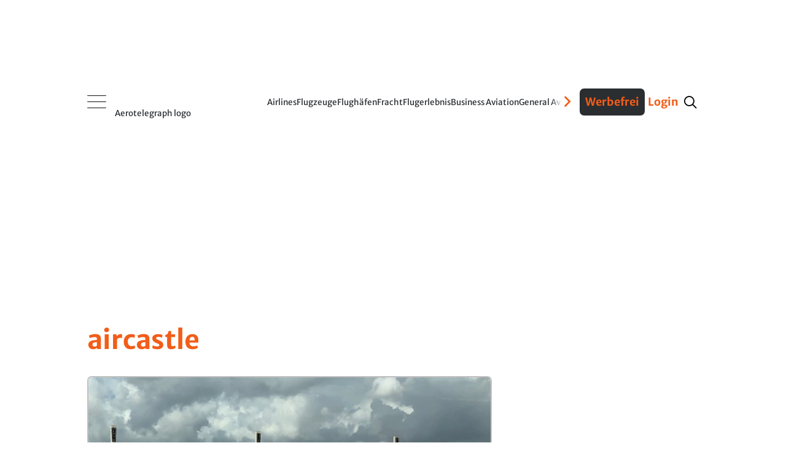

--- FILE ---
content_type: text/html
request_url: https://www.aerotelegraph.com/tags/aircastle
body_size: 30795
content:
<!DOCTYPE html><html lang="de-ch"> <head><meta charset="UTF-8"><script>/* <![CDATA[ */ ringDataLayer = {"context":{"variant":{"accelerator":"d3d3LmFlcm90ZWxlZ3JhcGguY29tOjpQUk9EX1Yz"},"id":{"website":"5e4c157c-ca91-4426-beec-4f5b35b2c045"},"publication_structure":{"root":"AEROTELEGRAPH"}},"content":{"object":{"id":"ded042f1-da67-4dd2-a700-201973952cec","type":"topic"},"part":1,"source":{"system":"ring_content_space","id":"4c560c41-cddc-4b4c-a399-9551e7dd195a"},"publication":{"point":{"id":"tag:aircastle"}}}}; /* ]]> */</script><script>/* <![CDATA[ */ accConf = {"events":{"endpointPaths":["/a8f4d8cd95e164917035b64b867a45dd"]},"rum":{"tid":"EA-8099046","boot":"disable","cookieInfo":0,"pageType":"HTML"}}; /* ]]> */</script><meta name="ver" content="1.18.7"/><meta name="variant" content="prod_25"/><meta name="preconnect" content="https://assets.aerotelegraph.com"><meta name="dns-prefetch" content="https://assets.aerotelegraph.com"><link rel="icon" type="image/png" href="https://assets.aerotelegraph.com/astro/assets/aero/favicon/favicon-96x96.png" sizes="96x96"><link rel="icon" type="image/svg+xml" href="https://assets.aerotelegraph.com/astro/assets/aero/favicon/favicon.svg"><link rel="shortcut icon" href="https://assets.aerotelegraph.com/astro/assets/aero/favicon/favicon.ico"><link rel="apple-touch-icon" sizes="180x180" href="https://assets.aerotelegraph.com/astro/assets/aero/favicon/apple-touch-icon.png"><link rel="manifest" href="https://assets.aerotelegraph.com/astro/assets/aero/favicon/site.webmanifest"><script>
    (function () {
        const makeStub = () => {
            const TCF_LOCATOR_NAME = '__tcfapiLocator';
            const queue = [];
            const currentWindow = window;
            let frameLocator = currentWindow;
            let cmpFrame;
            let gdprApplies;

            function addFrame() {
                const doc = currentWindow.document;
                const otherCMP = !!(currentWindow.frames[TCF_LOCATOR_NAME]);

                if (!otherCMP) {
                    if (doc.body) {
                        const iframe = doc.createElement('iframe');

                        iframe.style.cssText = 'display:none';
                        iframe.name = TCF_LOCATOR_NAME;
                        doc.body.appendChild(iframe);
                    } else {
                        setTimeout(addFrame, 5);
                    }
                }

                return !otherCMP;
            }

            function tcfAPIHandler(...args) {
                if (!args.length) {
                    /**
                     * shortcut to get the queue when the full CMP
                     * implementation loads; it can call tcfapiHandler()
                     * with no arguments to get the queued arguments
                     */

                    return queue;
                } else if (args[0] === 'setGdprApplies') {
                    /**
                     * shortcut to set gdprApplies if the publisher
                     * knows that they apply GDPR rules to all
                     * traffic (see the section on "What does the
                     * gdprApplies value mean" for more
                     */
                    if (args.length > 3 && parseInt(args[1], 10) === 2 && typeof args[3] === 'boolean') {
                        gdprApplies = args[3];

                        if (typeof args[2] === 'function') {
                            args[2]('set', true);
                        }
                    }
                } else if (args[0] === 'ping') {
                    /**
                     * Only supported method; give PingReturn
                     * object as response
                     */
                    if (typeof args[2] === 'function') {
                        args[2]({
                            gdprApplies: gdprApplies,
                            cmpLoaded: false,
                            cmpStatus: 'stub',
                        });
                    }
                } else {
                    /**
                     * some other method, just queue it for the
                     * full CMP implementation to deal with
                     */
                    queue.push(args);
                }
            }

            function postMessageEventHandler(event) {
                const msgIsString = typeof event.data === 'string';
                let json = {};

                if (msgIsString) {
                    try {
                        /**
                         * Try to parse the data from the event.  This is important
                         * to have in a try/catch because often messages may come
                         * through that are not JSON
                         */
                        json = JSON.parse(event.data);
                    } catch (ignore) {
                    }
                } else {
                    json = event.data;
                }

                const payload = (typeof json === 'object' && json !== null) ? json.__tcfapiCall : null;

                if (payload) {
                    window.__tcfapi(
                        payload.command,
                        payload.version,
                        function (retValue, success) {
                            let returnMsg = {
                                __tcfapiReturn: {
                                    returnValue: retValue,
                                    success: success,
                                    callId: payload.callId,
                                },
                            };

                            if (event && event.source && event.source.postMessage) {
                                event.source.postMessage((msgIsString) ? JSON.stringify(returnMsg) : returnMsg, '*');
                            }
                        },
                        payload.parameter,
                    );
                }
            }

            /**
             * Iterate up to the top window checking for an already-created
             * "__tcfapilLocator" frame on every level. If one exists already then we are
             * not the master CMP and will not queue commands.
             */
            while (frameLocator) {
                try {
                    if (frameLocator.frames[TCF_LOCATOR_NAME]) {
                        cmpFrame = frameLocator;
                        break;
                    }
                } catch (ignore) {
                }

                // if we're at the top and no cmpFrame
                if (frameLocator === currentWindow.top) {
                    break;
                }

                // Move up
                frameLocator = frameLocator.parent;
            }

            if (!cmpFrame) {
                // we have recur'd up the windows and have found no __tcfapiLocator frame
                addFrame();
                currentWindow.__tcfapi = tcfAPIHandler;
                currentWindow.addEventListener('message', postMessageEventHandler, false);
            }
        };

        if (typeof module !== 'undefined') {
            module.exports = makeStub;
        } else {
            makeStub();
        }
    }());
</script><script>
    window.__tcfapi("addEventListener", 2, (tcData, success) => {
        if (
            success &&
            tcData.gdprApplies === true &&
            tcData.cmpStatus === "loaded" && tcData.purpose.consents[1] === true
        ) {
            if ("serviceWorker" in navigator) {
                navigator.serviceWorker.register(`/serviceworker.js`);
            }
        }
    });
</script><title>aircastle | aeroTELEGRAPH</title><link rel="canonical" href="https://www.aerotelegraph.com/tags/aircastle"><meta name="description" content="Read the latest updates on exclusive videos, photos and more."><meta name="robots" content="index, follow"><meta property="og:title" content="aircastle | aeroTELEGRAPH"><meta property="og:type" content="website"><meta property="og:image" content><meta property="og:url" content="https://www.aerotelegraph.com/tags/aircastle"><meta property="og:description" content="Read the latest updates on exclusive videos, photos and more."><meta property="og:locale" content="de"><meta property="og:site_name" content="aeroTELEGRAPH"><meta property="og:image:url" content><meta property="og:image:type" content="image/png"><meta property="og:image:width" content="1200"><meta property="og:image:height" content="630"><meta name="twitter:card" content="summary"><meta name="twitter:title" content="aircastle | aeroTELEGRAPH"><meta name="twitter:description" content="Read the latest updates on exclusive videos, photos and more."><meta name="viewport" content="width=device-width"><script>(function(){const editStoryBookmarkletString = "aerotelegraph";

        window.editStoryBookmarklet = editStoryBookmarkletString;
    })();</script><script type="module" src="https://assets.aerotelegraph.com/astro/assets/aero/astro/assets/aero/Layout.astro_astro_type_script_index_0_lang.DUccFOAO.js"></script><meta name="DC.Identifier" content="ded042f1-da67-4dd2-a700-201973952cec"><script>(function(){const section = "rotation";
const hasNoAdsFlag = false;

    (window.__ba = window.__ba || {}).publisher = window.__ba.publisher || {};
    window.__ba.publisher.section = section;
    window.__ba.publisher.keywords = "";
    (() => {
        const getCookie = (name) =>
            document.cookie
                .split("; ")
                .find((row) => row.startsWith(name + "="))
                ?.split("=")[1];
        const isLogged = getCookie("user_logged_in");
        const hasSubscription = getCookie("user_has_subscription");
        const style = document.createElement("style");
        const metaAds = document.createElement("meta");
        metaAds.name = "ads";

        if (isLogged) {
            style.textContent = `
            .onlyForNonLoggedUser {
                display: none !important;
            }
        `;
        } else {
            style.textContent = `
            .onlyForLoggedUser {
                display: none !important;
            }
        `;
        }

        if (hasSubscription || hasNoAdsFlag) {
            style.textContent += `
            .adSlot {
                display: none;
            }
        `;
            metaAds.content = "false";
        } else {
            metaAds.content = "true";
        }
        document.head.appendChild(metaAds);
        document.head.appendChild(style);
    })();
})();</script> <script>
        const metaAds = document.head.querySelector('meta[name="ads"]');         
        if (metaAds?.content === "true") {
            (window.__ba = window.__ba || {}).publisher = window.__ba.publisher || {};window.__ba.config = {"createDate": "2024-01-31", "creator": "KS", "editDate": "2025-11-26", "editor": "FE", "url": "aerotelegraph.com", "shortcut": "aerotelegraph.com", "keywords": "ba_sra", "MCM": "/4574,20168496/", "section": "rotation", "initOn": "AP", "initialLoad": false, "containerVisibilityCheck": false, "debug": false, "excludePaths": ["/datenschutz", "/impressum"], "excludeCategories": {"wallpaper": {"minWidth": 1630}}, "modules": {"gpt": {"isActive": true}, "cmp": {"isActive": true, "accountId": 661, "propertyId": 16034, "privacyManagerId": 557359, "loadStubFile": false, "endpoint": "https://cdn.privacy-mgmt.com", "config": []}, "yieldlove": {"isActive": true, "autoStart": false, "version": 2, "url": "aerotelegraph.com"}, "doubleverify": {"isActive": true, "containerCheck": true}, "audienceProject": {"isActive": true, "customerId": "businessad"}, "exitbee": {"isActive": true, "id": 8149}, "adscale": {"isActive": true}, "contentpass": {"isActive": false, "baseUrl": "https://cp.example.com", "controller": "/now.js", "propertyId": "cpId"}, "spa": {"isActive": false, "routeChange": false, "sleep": false, "sleepDelay": 1000, "throttle": 500}, "keywordCollector": {"isActive": false, "mode": "expand", "attribute": "keywords", "separator": ","}, "insertionAd": {"isActive": true}, "welect": {"isActive": true, "uuid": "8952576e-a2e4-4eb1-8cc6-572116883db6", "sleepDelay": 5000, "skipConsent": false}, "floorAd": {"isActive": true, "fc": 60}}, "slots": {"delete": [], "FLB": [{"minWidth": 0, "lazy": false, "sizes": ["300x50", "320x50", "300x75", "300x150", "300x250", "300x300"], "style": "", "type": "normal", "code": "", "selector": "", "pos": "top"}, {"minWidth": 640, "lazy": false, "sizes": ["770x250"], "style": "", "type": "normal", "code": "", "selector": ""}, {"minWidth": 800, "lazy": false, "sizes": ["770x250", "800x250"], "style": "", "type": "normal", "code": "", "selector": ""}, {"minWidth": 900, "lazy": false, "sizes": ["770x250", "800x250", "900x250"], "style": "", "type": "normal", "code": "", "selector": ""}, {"minWidth": 970, "lazy": false, "sizes": ["770x250", "800x250", "900x250", "970x250"], "style": "", "type": "normal", "code": "", "selector": ""}, {"minWidth": 1450, "lazy": false, "sizes": ["770x250", "800x250", "900x250", "970x250", "1150x250"], "style": "", "type": "normal", "code": "", "selector": ""}], "BS": [{"minWidth": 640, "lazy": false, "sizes": ["468x60", "728x90"], "style": "", "type": "normal", "code": "", "selector": ""}, {"minWidth": 970, "lazy": false, "sizes": ["728x90", "468x60", "960x90", "970x90", "980x90", "980x110"], "style": "", "type": "normal", "code": "", "selector": ""}], "SKY": [{"minWidth": 1630, "lazy": false, "sizes": ["120x600", "160x600", "200x600"], "style": "#Ads_BA_SKY iframe {max-width:unset;position:fixed}", "type": "normal", "code": "", "selector": ""}, {"minWidth": 1800, "lazy": false, "sizes": ["120x600", "160x600", "200x600", "300x600"], "style": "#Ads_BA_SKY iframe {max-width:unset;position:fixed}", "type": "normal", "code": "", "selector": ""}, {"minWidth": 2000, "lazy": false, "sizes": ["120x600", "160x600", "200x600", "300x600", "300x1050", "500x1000", "250x2000"], "style": "#Ads_BA_SKY iframe {max-width:unset;position:fixed}", "type": "normal", "code": "", "selector": ""}], "CAD": [{"minWidth": 0, "lazy": true, "sizes": ["300x50", "320x50", "300x75", "300x150", "300x250", "320x480", "300x600"], "style": "", "type": "normal", "code": "", "selector": "", "pos": "bottom"}, {"minWidth": 640, "lazy": false, "sizes": ["300x250", "300x600"], "style": "#Ads_BA_CAD { min-height: 600px; } #Ads_BA_CAD > div { position: sticky; top: 202px; }", "type": "normal", "code": "", "selector": ""}], "CAD2": [{"minWidth": 0, "lazy": true, "sizes": ["300x50", "320x50", "300x75", "300x150", "300x250", "320x480", "300x600"], "style": "", "type": "normal", "code": "", "selector": "", "pos": "middle"}, {"minWidth": 640, "lazy": true, "sizes": ["300x250", "336x280"], "style": "", "type": "normal", "code": "", "selector": ""}], "VID": [{"minWidth": 0, "lazy": false, "sizes": ["320x240"], "style": "", "type": "normal", "code": "", "selector": ""}], "TEXT": [{"minWidth": 640, "lazy": true, "sizes": ["468x120", "640x100", "640x200", "300x250"], "style": "", "type": "normal", "code": "", "selector": ""}, {"minWidth": 0, "lazy": true, "sizes": ["300x50", "320x50", "300x75", "300x150", "300x250", "320x480", "300x600"], "style": "", "type": "normal", "code": "", "selector": "", "pos": "bottom"}], "BUT": [{"minWidth": 0, "lazy": true, "sizes": ["300x60"], "style": "", "type": "normal", "code": "", "selector": "", "pos": "top"}], "BUT2": [{"minWidth": 0, "lazy": true, "sizes": ["300x60"], "style": "", "type": "normal", "code": "", "selector": "", "pos": "bottom"}], "MICRO": [{"minWidth": 0, "lazy": false, "sizes": ["800x600"], "style": "", "type": "normal", "code": "", "selector": ""}], "FOOT": [{"minWidth": 0, "lazy": true, "sizes": ["300x50", "320x50", "300x75", "300x150", "300x250"], "style": "", "type": "normal", "code": "", "selector": "", "pos": "bottom"}, {"minWidth": 640, "lazy": true, "sizes": ["728x60"], "style": "", "type": "normal", "code": "", "selector": ""}, {"minWidth": 970, "lazy": true, "sizes": ["728x60", "802x250", "902x250", "940x60", "970x60", "970x90", "972x250"], "style": "", "type": "normal", "code": "", "selector": ""}, {"minWidth": 900, "lazy": true, "sizes": ["728x60", "802x250", "902x250"], "style": "", "type": "normal", "code": "", "selector": ""}, {"minWidth": 800, "lazy": true, "sizes": ["728x60", "802x250"], "style": "", "type": "normal", "code": "", "selector": ""}], "CAD3": [{"minWidth": 640, "lazy": true, "sizes": ["300x250", "300x251"], "style": "", "type": "normal", "code": "", "selector": ""}, {"minWidth": 0, "lazy": true, "sizes": ["300x50", "320x50", "300x75", "300x150", "300x250"], "style": "", "type": "normal", "code": "", "selector": "", "pos": "middle"}], "CAD5": [{"minWidth": 640, "lazy": true, "sizes": ["300x250", "300x251"], "style": "", "type": "normal", "code": "", "selector": ""}, {"minWidth": 0, "lazy": true, "sizes": ["300x50", "320x50", "300x75", "300x150", "300x250"], "style": "", "type": "normal", "code": "", "selector": "", "pos": "middle"}], "CAD6": [{"minWidth": 640, "lazy": true, "sizes": ["300x250", "300x251"], "style": "", "type": "normal", "code": "", "selector": ""}, {"minWidth": 0, "lazy": true, "sizes": ["300x50", "320x50", "300x75", "300x150", "300x250"], "style": "", "type": "normal", "code": "", "selector": "", "pos": "middle"}], "ILB1": [{"minWidth": 640, "lazy": true, "sizes": ["728x100"], "style": "", "type": "normal", "code": "", "selector": ""}], "ILB2": [{"minWidth": 640, "lazy": true, "sizes": ["728x100"], "style": "", "type": "normal", "code": "", "selector": ""}], "ILB3": [{"minWidth": 640, "lazy": true, "sizes": ["300x250"], "style": "", "type": "normal", "code": "", "selector": ""}, {"minWidth": 767, "lazy": true, "sizes": ["300x250", "728x100", "770x250"], "style": "", "type": "normal", "code": "", "selector": ""}, {"minWidth": 800, "lazy": true, "sizes": ["300x250", "728x100", "770x250", "800x250"], "style": "", "type": "normal", "code": "", "selector": ""}], "INT": [{"minWidth": 0, "lazy": false, "sizes": ["1x1"], "style": "", "type": "interstitial", "code": "", "selector": ""}], "CAD7": [{"minWidth": 0, "lazy": true, "sizes": ["300x50", "320x50", "300x75", "300x150", "300x250", "300x255"], "style": "", "type": "normal", "code": "", "selector": "", "pos": "middle"}, {"minWidth": 640, "lazy": true, "sizes": ["300x250", "300x255"], "style": "", "type": "normal", "code": "", "selector": ""}], "CAD8": [{"minWidth": 640, "lazy": true, "sizes": ["300x250", "300x600"], "style": "div[id^='HomePage1--box_right']:has(div#Ads_BA_CAD8), div[id^='ListExtendedWidgets1--box_right']:has(div#Ads_BA_CAD8), div[id^='DetailExtendedWidgets1--box_right']:has(div#Ads_BA_CAD8) { position: sticky; top: 202px; }", "type": "normal", "code": "", "selector": ""}, {"minWidth": 0, "lazy": true, "sizes": ["300x50", "320x50", "300x75", "300x150", "300x250", "320x480", "300x600"], "style": "", "type": "normal", "code": "", "selector": "", "pos": "bottom"}], "FLOOR": [{"minWidth": 0, "lazy": false, "sizes": ["320x50"], "style": "", "type": "floor", "code": "", "selector": ""}, {"minWidth": 640, "lazy": false, "sizes": ["728x90"], "style": "", "type": "floor", "code": "", "selector": ""}, {"minWidth": 970, "lazy": false, "sizes": ["728x90", "970x90"], "style": "", "type": "floor", "code": "", "selector": ""}], "CAD4": [{"minWidth": 0, "lazy": true, "sizes": ["300x50", "320x50", "300x75", "300x150", "300x250"], "style": "", "type": "normal", "code": "", "selector": "", "pos": "middle"}, {"minWidth": 640, "lazy": true, "sizes": ["300x250"], "style": "", "type": "normal", "code": "", "selector": ""}], "FLB2": [{"minWidth": 0, "lazy": true, "sizes": ["300x50", "320x50", "300x75", "300x150", "300x250", "320x480", "300x600"], "style": "", "type": "normal", "code": "", "selector": "", "pos": "middle"}, {"minWidth": 640, "lazy": true, "sizes": ["770x250"], "style": "", "type": "normal", "code": "", "selector": ""}, {"minWidth": 1440, "lazy": true, "sizes": ["770x250", "800x250", "900x250", "970x250"], "style": "", "type": "normal", "code": "", "selector": ""}], "FLB3": [{"minWidth": 0, "lazy": true, "sizes": ["300x50", "320x50", "300x75", "300x150", "300x250", "320x480", "300x600"], "style": "", "type": "normal", "code": "", "selector": "", "pos": "middle"}, {"minWidth": 640, "lazy": true, "sizes": ["770x250"], "style": "", "type": "normal", "code": "", "selector": ""}, {"minWidth": 800, "lazy": true, "sizes": ["770x250", "800x250"], "style": "", "type": "normal", "code": "", "selector": ""}, {"minWidth": 900, "lazy": true, "sizes": ["770x250", "800x250", "900x250"], "style": "", "type": "normal", "code": "", "selector": ""}, {"minWidth": 970, "lazy": true, "sizes": ["770x250", "800x250", "900x250", "970x250"], "style": "", "type": "normal", "code": "", "selector": ""}, {"minWidth": 1450, "lazy": true, "sizes": ["770x250", "800x250", "900x250", "970x250", "1150x250"], "style": "", "type": "normal", "code": "", "selector": ""}], "FLB4": [{"minWidth": 0, "lazy": true, "sizes": ["300x50", "320x50", "300x75", "300x150", "300x250", "320x480", "300x600"], "style": "", "type": "normal", "code": "", "selector": "", "pos": "middle"}, {"minWidth": 640, "lazy": true, "sizes": ["770x250"], "style": "", "type": "normal", "code": "", "selector": ""}, {"minWidth": 800, "lazy": true, "sizes": ["770x250", "800x250"], "style": "", "type": "normal", "code": "", "selector": ""}, {"minWidth": 900, "lazy": true, "sizes": ["770x250", "800x250", "900x250"], "style": "", "type": "normal", "code": "", "selector": ""}, {"minWidth": 970, "lazy": true, "sizes": ["770x250", "800x250", "900x250", "970x250"], "style": "", "type": "normal", "code": "", "selector": ""}, {"minWidth": 1450, "lazy": true, "sizes": ["770x250", "800x250", "900x250", "970x250", "1150x250"], "style": "", "type": "normal", "code": "", "selector": ""}], "FLB5": [{"minWidth": 0, "lazy": true, "sizes": ["300x50", "320x50", "300x75", "300x150", "300x250", "320x480", "300x600"], "style": "", "type": "normal", "code": "", "selector": "", "pos": "middle"}, {"minWidth": 640, "lazy": true, "sizes": ["770x250"], "style": "", "type": "normal", "code": "", "selector": ""}, {"minWidth": 800, "lazy": true, "sizes": ["770x250", "800x250"], "style": "", "type": "normal", "code": "", "selector": ""}, {"minWidth": 900, "lazy": true, "sizes": ["770x250", "800x250", "900x250"], "style": "", "type": "normal", "code": "", "selector": ""}, {"minWidth": 970, "lazy": true, "sizes": ["770x250", "800x250", "900x250", "970x250"], "style": "", "type": "normal", "code": "", "selector": ""}, {"minWidth": 1450, "lazy": true, "sizes": ["770x250", "800x250", "900x250", "970x250", "1150x250"], "style": "", "type": "normal", "code": "", "selector": ""}], "FLB6": [{"minWidth": 0, "lazy": true, "sizes": ["300x50", "320x50", "300x75", "300x150", "300x250", "320x480", "300x600"], "style": "", "type": "normal", "code": "", "selector": "", "pos": "middle"}, {"minWidth": 640, "lazy": true, "sizes": ["770x250"], "style": "", "type": "normal", "code": "", "selector": ""}, {"minWidth": 800, "lazy": true, "sizes": ["770x250", "800x250"], "style": "", "type": "normal", "code": "", "selector": ""}, {"minWidth": 900, "lazy": true, "sizes": ["770x250", "800x250", "900x250"], "style": "", "type": "normal", "code": "", "selector": ""}, {"minWidth": 970, "lazy": true, "sizes": ["770x250", "800x250", "900x250", "970x250"], "style": "", "type": "normal", "code": "", "selector": ""}, {"minWidth": 1450, "lazy": true, "sizes": ["770x250", "800x250", "900x250", "970x250", "1150x250"], "style": "", "type": "normal", "code": "", "selector": ""}], "FLB7": [{"minWidth": 0, "lazy": true, "sizes": ["300x50", "320x50", "300x75", "300x150", "300x250", "320x480", "300x600"], "style": "", "type": "normal", "code": "", "selector": "", "pos": "middle"}, {"minWidth": 640, "lazy": true, "sizes": ["770x250"], "style": "", "type": "normal", "code": "", "selector": ""}, {"minWidth": 800, "lazy": true, "sizes": ["770x250", "800x250"], "style": "", "type": "normal", "code": "", "selector": ""}, {"minWidth": 900, "lazy": true, "sizes": ["770x250", "800x250", "900x250"], "style": "", "type": "normal", "code": "", "selector": ""}, {"minWidth": 970, "lazy": true, "sizes": ["770x250", "800x250", "900x250", "970x250"], "style": "", "type": "normal", "code": "", "selector": ""}, {"minWidth": 1450, "lazy": true, "sizes": ["770x250", "800x250", "900x250", "970x250", "1150x250"], "style": "", "type": "normal", "code": "", "selector": ""}], "LSKY": [{"minWidth": 1300, "lazy": false, "sizes": ["160x600", "200x600"], "style": "#left-sky { position: absolute; top: 50vh; right: calc(50vw + 512px); } #Ads_BA_LSKY { position: fixed; transform: translate(-100%, -50%); }", "type": "insertion", "code": "<div id='left-sky'><div id='Ads_BA_LSKY'></div></div>", "selector": ".HtmlInsert.adSlot.sticky:has(#Ads_BA_SKY)"}, {"minWidth": 1800, "lazy": false, "sizes": ["160x600", "200x600", "300x600"], "style": "#left-sky { position: absolute; top: 50vh; right: calc(50vw + 695px); } #Ads_BA_LSKY { position: fixed; transform: translate(-100%, -50%); }", "type": "insertion", "code": "<div id='left-sky'><div id='Ads_BA_LSKY'></div></div>", "selector": ".HtmlInsert.adSlot.sticky:has(#Ads_BA_SKY)"}, {"minWidth": 1440, "lazy": false, "sizes": ["0x0"], "style": "", "type": "normal", "code": "", "selector": ""}, {"minWidth": 1650, "lazy": false, "sizes": ["160x600", "200x600"], "style": "#left-sky { position: absolute; top: 50vh; right: calc(50vw + 695px); } #Ads_BA_LSKY { position: fixed; transform: translate(-100%, -50%); }", "type": "insertion", "code": "<div id='left-sky'><div id='Ads_BA_LSKY'></div></div>", "selector": ".HtmlInsert.adSlot.sticky:has(#Ads_BA_SKY)"}]}, "wallpaperConfig": {"v1": [], "v2": {"pw": 1360, "bss": "width:1360px;margin-left:-10px;margin-right:-10px;", "bgcol": "catcher"}}};
(()=>{"use strict";var e={79:(e,t,o)=>{Object.defineProperty(t,"__esModule",{value:!0}),t.Utils=void 0;const n=o(812),i=o(937),s=o(374),a=o(477),d=o(946),g=o(827);class r{static getViewportSize(){return{width:Math.max(document.documentElement.clientWidth||0,window.innerWidth||0),height:Math.max(document.documentElement.clientHeight||0,window.innerHeight||0)}}static isValidAdSize(e){return/^\d+x\d+$/.test(e)}static isMobile(){return this.getViewportSize().width<640}static*runtime(){for(;;)yield Date.now()-r.startUp}static getTimer(){try{return Math.round(window.performance.now())}catch(e){return 0}}static getAdlibTimer(){return r.time.next().value||0}static filterObjectByKeys(e,t){return Object.keys(e).filter(e=>t.includes(e)).reduce((t,o)=>(t[o]=e[o],t),{})}static isLeftCatcherDeployed(){return null!=window.Ads_BA_WALL?.cont?.catcher_left||null!=window.Ads_BA_WALL?.inner?.left}static isSkinDeployed(){return"WALL"==window.Ads_BA_WALL?.mtrx||null!=document.querySelector("#jpx-wp-layer-left-container")||null!=document.querySelector(".smart-skin-left")}static mayFloat(){return!(this.isSkinDeployed()||!r.isMobile()&&r.getViewportSize().width<s.Config.get("excludeCategories.wallpaper.minWidth"))}static getVideoTargetings(){return{...n.DoubleVerify.getTargetings(),...i.AudienceProject.getTargetings(),kw:s.Config.get("keywords"),vid_section:s.Config.get("section"),vid_floating:`${r.mayFloat()}`}}static isPageExcluded(){return"no_ads"==s.Config.get("section")||"noad"==s.Config.get("section")||!!s.Config.get("excludePaths")?.filter(e=>window.location.href.includes(e))?.length}static registerSPARouteChange(){new a.Log(new d.LogMessage("Continuously registering SPA route changes.",g.LogLevel.DEBUG));let e=location.href?.split("#")?.[0];new MutationObserver(()=>{location.href?.split("#")?.[0]!=e&&(e=location.href?.split("#")?.[0],new a.Log(new d.LogMessage("Registered route change.",g.LogLevel.DEBUG)),window.dispatchEvent(new Event("__baRouteChange")))}).observe(document,{subtree:!0,childList:!0})}static throttle(e,t){let o=!1;return(...n)=>{o?new a.Log(new d.LogMessage("Function is throttled, skipping execution.",g.LogLevel.DEBUG)):(e(...n),o=!0,setTimeout(()=>{o=!1,new a.Log(new d.LogMessage(`Removing throttle after ${t}ms.`,g.LogLevel.DEBUG))},t))}}static debounce(e,t){let o=null;return(...n)=>{o&&clearTimeout(o),o=setTimeout(()=>{e(...n)},t)}}static clearElementAttributes(e){e?.hasAttribute("data-adsba_lid")&&e?.removeAttribute("data-adsba_lid"),e?.hasAttribute("data-adsba_cid")&&e?.removeAttribute("data-adsba_cid"),e?.hasAttribute("data-adsba_sz")&&e?.removeAttribute("data-adsba_sz"),e?.hasAttribute("data-adsba_observed")&&e?.removeAttribute("data-adsba_observed")}}t.Utils=r,r.startUp=Date.now(),r.time=r.runtime()},90:(e,t,o)=>{Object.defineProperty(t,"__esModule",{value:!0}),t.InsertionAd=void 0;const n=o(477),i=o(946),s=o(827),a=o(374),d=o(806),g=o(79);class r{static async insert(){if(!a.Config.get("modules.insertionAd.isActive"))return;if(new n.Log(new i.LogMessage("Yielding insertion routine to event loop.",s.LogLevel.DEBUG)),await Promise.resolve(),new n.Log(new i.LogMessage("Sleeping to await all slot render events.",s.LogLevel.DEBUG)),await new Promise(e=>setTimeout(e,a.Config.get("modules.insertionAd.delay")||1e3)),r.navigated)return new n.Log(new i.LogMessage("Navigated away, aborting insertion.",s.LogLevel.DEBUG)),void(r.navigated=!1);const e=g.Utils.getViewportSize(),t=a.Config.get("slots");let o=[];new n.Log(new i.LogMessage("Fetching insertion containers.",s.LogLevel.DEBUG)),Object.keys(t).forEach(a=>{const r=`Ads_BA_${a}`;if(t.delete&&t.delete.includes(a))return;if(document.getElementById(r))return;const l=new d.AdContainer(r,t[a],e);"insertion"==l.getAdType()&&(l.isActive()?a.toLowerCase().includes("sky")&&g.Utils.isSkinDeployed()?new n.Log(new i.LogMessage("Skin is deployed, aborting deploying sky.",s.LogLevel.DEBUG)):a.toLowerCase().includes("sky")&&g.Utils.isLeftCatcherDeployed()?new n.Log(new i.LogMessage("Left catcher is deployed, aborting deploying sky.",s.LogLevel.DEBUG)):o.push(l):new n.Log(new i.LogMessage(`Aborting insertion because ${r} is not active.`,s.LogLevel.DEBUG)))}),o.filter(e=>r.insertContainer(e)).length?window.dispatchEvent(new Event("__baLoadNewAdContainer")):new n.Log(new i.LogMessage("No containers inserted, aborting.",s.LogLevel.DEBUG))}static insertContainer(e){if(new n.Log(new i.LogMessage(`Inserting container ${e.getId()}.`,s.LogLevel.DEBUG)),null==e.getCode()||null==e.getSelector())return new n.Log(new i.LogMessage(`Aborting insertion because selector and/or code for insertion ad ${e.getId()} is not set.`,s.LogLevel.ERROR)),!1;const t=document.querySelector(e.getSelector());if(null==t)return new n.Log(new i.LogMessage(`Aborting insertion because selector "${e.getSelector()}" does not exist.`,s.LogLevel.DEBUG)),!1;const o=document.createElement("div");try{return t?.parentElement?.insertBefore(o,t),o.outerHTML=e.getCode(),new n.Log(new i.LogMessage(`${e.getId()} inserted.`,s.LogLevel.DEBUG)),!0}catch(t){return new n.Log(new i.LogMessage(`Could not insert ${e.getId()}: ${t}.`,s.LogLevel.WARN)),!1}}static start(){r.navigated=!1;const e=document.querySelector("div#Ads_BA_SKY");e&&!g.Utils.isMobile()?(new n.Log(new i.LogMessage("Awaiting SKY render to add insertion ad.",s.LogLevel.DEBUG)),e.addEventListener("__baSlotIsRendered",r.insert)):(new n.Log(new i.LogMessage("Awaiting first load to add insertion ad.",s.LogLevel.DEBUG)),window.addEventListener("__baFirstLoad",r.insert))}static abort(){r.navigated=!0}}t.InsertionAd=r,r.navigated=!1},206:(e,t,o)=>{Object.defineProperty(t,"__esModule",{value:!0}),t.AdManager=void 0;const n=o(374),i=o(477),s=o(827),a=o(946),d=o(79),g=o(812),r=o(913),l=o(444),c=o(484);class w{static preLoad(){if(!n.Config.get("modules.yieldlove.isActive"))return;const e=document.createElement("link");e.href=this._gptUrl,e.rel="preload",e.as="script",e.crossOrigin="anonymous",document.head.appendChild(e)}static loadGPT(){if(!n.Config.get("modules.gpt.isActive"))return void new i.Log(new a.LogMessage("GPT module is inactive, skipping load.",s.LogLevel.DEBUG));const e=Date.now(),t=document.createElement("script");t.crossOrigin="anonymous",t.type="text/javascript",t.src=this._gptUrl,t.onload=()=>{new i.Log(new a.LogMessage(`GPT loaded after ${Date.now()-e}ms.`,s.LogLevel.DEBUG))},document.head.appendChild(t),new i.Log(new a.LogMessage("GPT started load.",s.LogLevel.DEBUG))}static loadAds(e,t,o){new i.Log(new a.LogMessage("Queueing GPT slots.",s.LogLevel.DEBUG)),w.registerOnSlotRenderEvent();const d=e.filter(e=>!e.isLazyLoading()||e.isLazyLoading()&&e.getObserved());googletag.cmd.push(()=>{googletag.pubads().setTargeting("adlib_version",n.Config.get("version"))}),d.forEach(e=>{this.init(e),!t||n.Config.get("initialLoad")||!o&&"MANUAL"!==n.Config.get("initOn").toUpperCase()||(new i.Log(new a.LogMessage("Refreshing single ad.",s.LogLevel.DEBUG)),this.refresh([e]))}),n.Config.get("initialLoad")||!t||o||"MANUAL"===n.Config.get("initOn").toUpperCase()||(new i.Log(new a.LogMessage("Refreshing multiple ads.",s.LogLevel.DEBUG)),this.refresh(e.filter(e=>!e.isLazyLoading()||e.isLazyLoading()&&e.getObserved())));const g=!n.Config.get("initialLoad")&&(t||o||"MANUAL"===n.Config.get("initOn").toUpperCase());new i.Log(new a.LogMessage(`New reload: ${g}. bypassYL: ${t}. explicit: ${o}. Manual: ${"MANUAL"===n.Config.get("initOn").toUpperCase()}`,s.LogLevel.DEBUG)),0==d.length&&c.StateMachine.getInstance().getCurrentState()!==c.State.Auction&&(new i.Log(new a.LogMessage("No immediate ads to load and not running auction, setting state to idle.",s.LogLevel.DEBUG)),c.StateMachine.getInstance().dispatch(c.State.Idle))}static refresh(e){window.googletag.cmd.push(()=>{if(Object.keys(window.__ba.adSlot).length)if(c.StateMachine.getInstance().dispatch(c.State.Fetch),null!==e&&1==e.length)new i.Log(new a.LogMessage(`Manual refresh for ${e[0]}.`,s.LogLevel.DEBUG)),googletag.pubads().refresh([window.__ba.adSlot[e[0].getId()]]);else if(null!==e&&e.length>1){const t=e.map(e=>e.getId()),o=d.Utils.filterObjectByKeys(window.__ba.adSlot,t);if(new i.Log(new a.LogMessage(`Manual refresh for ${Object.keys(o)}.`,s.LogLevel.DEBUG)),window.dispatchEvent(new Event("__baBeforeGAMRequest")),googletag.pubads().refresh(Object.values(o)),Object.keys(o).length!=Object.keys(window.__ba.adSlot).length){const e=Object.keys(window.__ba.adSlot).filter(e=>!Object.keys(o).includes(e));new i.Log(new a.LogMessage(`AdContainer and adSlot lengths differ: ${e}.`,s.LogLevel.WARN))}}else new i.Log(new a.LogMessage(`Manual refresh for ${Object.keys(window.__ba.adSlot)}.`,s.LogLevel.DEBUG)),window.dispatchEvent(new Event("__baBeforeGAMRequest")),googletag.pubads().refresh(Object.values(window.__ba.adSlot));else new i.Log(new a.LogMessage("No GPT slots, aborting refresh.",s.LogLevel.DEBUG))})}static getBWTargeting(){const e=d.Utils.getViewportSize().width||0,t={a:30,b:35,c:40,d:45,e:50,f:55,g:60,h:65,i:70,j:75,k:80,l:85,m:90,n:95,o:100,p:105,q:110,r:115,s:120,t:125,u:130,v:135,w:140,x:145,y:150,z:155,a0:160,a1:165,a2:170,a3:175,a4:180,a5:185,a6:190,b0:195,b1:200,b2:210,b3:220,b4:230,b5:240,b6:250,b7:260,b8:270,b9:280,c9:290};let o=[];if(e)for(let n in t)t.hasOwnProperty(n)&&e/10>=t[n]&&o.push(n);return o}static init(e){new i.Log(new a.LogMessage(`Creating GPT slot for ${e.getId()}.`,s.LogLevel.DEBUG));const t=Date.now();window.googletag.cmd.push(()=>{if(window.__ba.adSlot.hasOwnProperty(e.getId()))return void new i.Log(new a.LogMessage(`${e.getId()} is already initialized, aborting load.`,s.LogLevel.DEBUG));window.__ba.adSlotsLazy.has(e.getId())&&window.__ba.adSlotsLazy.delete(e.getId());const o=e.getId().replace("Ads_BA_",""),r=e.getPosition()||"",c=this.calculateContainerSizes(e);if("interstitial"===e.getAdType()){const t=window.googletag.defineOutOfPageSlot(`${n.Config.get("MCM")}${n.Config.get("url")}/${l.TargetingProvider.getSection(e)}`,window.googletag.enums.OutOfPageFormat.INTERSTITIAL);t&&(window.__ba.adSlot[e.getId()]=t.addService(window.googletag.pubads()).setTargeting("wf",o))}else if("floor"===e.getAdType()){const t=window.googletag.defineSlot(`${n.Config.get("MCM")}${n.Config.get("url")}/${e.getAdType()}`,e.getSizes(),e.getId());t&&(window.__ba.adSlot[e.getId()]=t.addService(window.googletag.pubads()).setTargeting("wf",o).setTargeting("pos",r).setTargeting("t_vh",c[0]).setTargeting("t_vv",c[1]).setCategoryExclusion("wallpaper"),n.Config.get("modules.doubleverify.isActive")&&g.DoubleVerify.setViewabilityPrediction(e.getId()))}else{const t=window.googletag.defineSlot(`${n.Config.get("MCM")}${n.Config.get("url")}/${l.TargetingProvider.getSection(e)}`,e.getSizes(),e.getId());if(t){window.__ba.adSlot[e.getId()]=t.addService(window.googletag.pubads()).setTargeting("wf",o).setTargeting("pos",r).setTargeting("t_vh",c[0]).setTargeting("t_vv",c[1]);const i=l.TargetingProvider.getKeyword(e);i&&window.__ba.adSlot[e.getId()].setTargeting("kw",i),n.Config.get("modules.doubleverify.isActive")&&g.DoubleVerify.setViewabilityPrediction(e.getId())}}d.Utils.getViewportSize().width<n.Config.get("excludeCategories.wallpaper.minWidth")&&(window.googletag.pubads().setCategoryExclusion("wallpaper"),d.Utils.isMobile()||((window.Ads_BA_WALL=window.Ads_BA_WALL||{}).mtrx="WALL")),n.Config.get("excludeCategories.wallpaper.urlExclusion")&&n.Config.get("excludeCategories.wallpaper.urlExclusion")?.includes(window.location.pathname)&&window.googletag.pubads().setCategoryExclusion("wallpaper"),n.Config.get("initialLoad")||window.googletag.pubads().disableInitialLoad(),window.googletag.pubads().enableSingleRequest(),window.googletag.enableServices(),window.googletag.pubads().setTargeting("kw",n.Config.get("keywords")).setTargeting("bw",this.getBWTargeting()),"interstitial"!==e.getAdType()&&window.googletag.display(e.getId()),new i.Log(new a.LogMessage(`Created GPT slot for ${e.getId()} after ${Date.now()-t}ms.`,s.LogLevel.DEBUG)),document.getElementById(e.getId())?.dispatchEvent(new Event("__baGPTSlotRegistered"))})}static getPossibleSizes(e,t,o){let n=[];for(const i in e)t>=e[i]&&o&&n.push(e[i].toString());return n}static calculateContainerSizes(e){const t=d.Utils.getViewportSize(),o=window,n=document.body,i=[[],[]];let s=document.getElementById(e.getId()),a=0,g=0;if(s)do{a+=s.offsetTop,g+=s.offsetLeft}while(s=s.offsetParent);const r=a-(o.page?o.page:n.X?n.X:0),l=g-(o.X?o.X:n.Offset?n.Offset:0),c=t.width-r,w=t.height-l,u=r>-1&&l>-1&&c>0&&w>0;return i[0]=this.getPossibleSizes([120,160,200,300,336,468,728,770,800,900,970],c,u),i[1]=this.getPossibleSizes([50,60,75,90,150,250,280,600,800],w,u),i}static slotRenderEvent(e){c.StateMachine.getInstance().dispatch(c.State.Idle),window.__ba.loaded||(new i.Log(new a.LogMessage("Dispatching first load.",s.LogLevel.DEBUG)),window.googletag.cmd.push(()=>{window.googletag.pubads().setCategoryExclusion("wallpaper")}),window.__ba.loaded=!0,window.dispatchEvent(new Event("__baFirstLoad")));const t=document.getElementById(e.slot.getSlotElementId());if(new i.Log(new a.LogMessage(`In slotRenderEnded for ${t?.id}.`,s.LogLevel.DEBUG)),!t)return void new i.Log(new a.LogMessage("Slot not found, aborting.",s.LogLevel.DEBUG));const o=e.slot.getSlotElementId(),n=document.getElementById(o);if(n?.dispatchEvent(new Event("__baSlotIsRendered")),d.Utils.clearElementAttributes(n),e.isEmpty)return new i.Log(new a.LogMessage("Slot is empty, aborting.",s.LogLevel.DEBUG)),void n?.dispatchEvent(new Event("__baSlotIsEmpty"));e.isEmpty||(new g.DoubleVerify(t.id,e.advertiserId,e.campaignId,e.lineItemId,e.creativeId,e.size,e.slot.getTargeting("wf")?.[0]),new i.Log(new a.LogMessage(`${t?.id} rendered query ID ${e.responseIdentifier}.`,s.LogLevel.DEBUG)),e.lineItemId&&(n?.setAttribute("data-adsba_lid",e.lineItemId.toString()),new i.Log(new a.LogMessage(`${t?.id} rendered line item ID ${e.lineItemId}.`,s.LogLevel.DEBUG))),e.creativeId&&(n?.setAttribute("data-adsba_cid",e.creativeId.toString()),new i.Log(new a.LogMessage(`${t?.id} rendered creative ID ${e.creativeId}.`,s.LogLevel.DEBUG))),e.size&&(n?.setAttribute("data-adsba_sz",e.size.toString()),new i.Log(new a.LogMessage(`${t?.id} rendered size ${e.size}.`,s.LogLevel.DEBUG))),"Ads_BA_FLOOR"===t.id&&r.FloorAd.show(),408822255!=e?.campaignId&&n?.dispatchEvent(new Event("__baSlotIsFilled")))}static registerOnSlotRenderEvent(){w.onSlotRenderedRegistered||(w.onSlotRenderedRegistered=!0,window.googletag.cmd.push(()=>{window.googletag.pubads().addEventListener("slotRenderEnded",e=>{e.slot.getAdUnitPath().includes(n.Config.get("MCM"))&&w.slotRenderEvent(e)})}))}}t.AdManager=w,w._gptUrl="https://securepubads.g.doubleclick.net/tag/js/gpt.js",w.onSlotRenderedRegistered=!1},219:e=>{e.exports=JSON.parse('{"loglevel":"normal","debug":true,"initOn":"AP","initialLoad":false,"modules":{"cmp":{"isActive":false,"accountId":661,"propertyId":2032,"privacyManagerId":166160,"loadStubFile":true,"config":{}},"yieldlove":{"isActive":false,"autoStart":false,"version":2,"url":""},"doubleverify":{"isActive":true,"containerCheck":true},"audienceProject":{"isActive":true,"customerId":"businessad"},"exitbee":{"isActive":false,"id":"0"},"adscale":{"isActive":true},"contentpass":{"isActive":false},"insertionAd":{"isActive":false,"delay":1000},"keywordCollector":{"isActive":false,"mode":"expand","attribute":"keywords","separator":","},"gpt":{"isActive":true},"spa":{"isActive":false,"routeChange":false,"sleep":false,"throttle":500,"sleepDelay":1000},"urlTargeting":{"isActive":true},"welect":{"isActive":false,"uuid":"","sleepDelay":5000,"skipConsent":false},"floorAd":{"fc":300}}}')},261:(e,t,o)=>{Object.defineProperty(t,"__esModule",{value:!0}),t.ResponsiveStyleCreator=void 0;const n=o(946),i=o(827),s=o(477),a=o(374),d=o(79);t.ResponsiveStyleCreator=class{constructor(){if(d.Utils.isPageExcluded())new s.Log(new n.LogMessage("Page is excluded, aborting adding styles.",i.LogLevel.DEBUG));else try{this.addStyles()}catch(e){new s.Log(new n.LogMessage(`Error adding styles: ${e}`,i.LogLevel.DEBUG))}}addStyles(){const e=a.Config.get("slots");Object.keys(e).forEach(t=>{if("INT"===t||"delete"===t)return;const o=[...e[t]].sort((e,t)=>e.minWidth-t.minWidth),a=new Array(o.length);let d=null;for(let e=o.length-1;e>=0;e--)e<o.length-1?o[e+1].minWidth>o[e].minWidth&&(d=o[e+1].minWidth):d=null,a[e]=d;let g=[];for(let e=0;e<o.length;e++){const t=o[e],n=t.minWidth,i=t.style;if("number"!=typeof n||!i||""===i.trim())continue;let s=[];s.push(`(min-width: ${n}px)`);const d=a[e];if(null!==d){const e=d-1;e>=n&&s.push(`(max-width: ${e}px)`)}s.length>0&&g.push(`@media ${s.join(" and ")} {\n  ${i.trim()}\n}`)}if(g.length>0){const e=document.createElement("style");e.type="text/css",e.innerHTML="\n"+g.join("\n\n")+"\n",document.head.appendChild(e),new s.Log(new n.LogMessage(`Added style: ${e.innerHTML}`,i.LogLevel.DEBUG))}})}}},327:(e,t,o)=>{Object.defineProperty(t,"__esModule",{value:!0}),t.Sourcepoint=void 0;const n=o(374),i=o(477),s=o(827),a=o(946);class d{static start(){return this.startUpTimestamp=Date.now(),this.isActive()?this.isValidConfig()?(new i.Log(new a.LogMessage("Loading SourcePoint module.",s.LogLevel.DEBUG)),this.addStubfile(),this.launchOnTcf(),this.loadConfig(),this.addWrapperFile(),new i.Log(new a.LogMessage("SourcePoint module instantiated.",s.LogLevel.DEBUG)),!0):(new i.Log(new a.LogMessage("PrivacyManager configuration is missing.",s.LogLevel.ERROR)),!1):("manual"!=n.Config.get("initOn").toLowerCase()&&this.launchOnTcf(),!1)}static isActive(){return n.Config.get("modules.cmp.isActive")}static isValidConfig(){return Number.isInteger(n.Config.get("modules.cmp.propertyId"))&&Number.isInteger(n.Config.get("modules.cmp.privacyManagerId"))}static loadConfig(){window._sp_queue=[],window._sp_={config:{...window?._sp_?.config,accountId:n.Config.get("modules.cmp.accountId")||661,baseEndpoint:n.Config.get("modules.cmp.endpoint")||"https://cdn.privacy-mgmt.com",propertyId:n.Config.get("modules.cmp.propertyId"),gdpr:{},events:{onMessageChoiceSelect:function(){},onMessageReady:function(){},onMessageChoiceError:function(){new i.Log(new a.LogMessage("Sourcepoint: onMessageChoiceError",s.LogLevel.DEBUG))},onPrivacyManagerAction:function(){window.__tcfapi("getTCData",2,function(e,t){t&&new i.Log(new a.LogMessage("PrivacyManager Action Event received.",s.LogLevel.DEBUG))})},onPMCancel:function(){},onMessageReceiveData:function(){},onSPPMObjectReady:function(){},onConsentReady:function(e,t,o,g){n.Config.get("modules.contentpass.isActive")&&(new i.Log(new a.LogMessage("Contentpass module is enabled, dispatching CMP ready event if consent is given.",s.LogLevel.DEBUG)),!0===g?.consentedToAll?d.launchOnConsent():new i.Log(new a.LogMessage("No consent given, not dispatching event.",s.LogLevel.DEBUG)))},onError:function(){console.error("[event] Sourcepoint: Error",arguments)}}}},window._sp_.config={...window._sp_.config,...n.Config.get("modules.cmp.config")}}static addStubfile(){if(!n.Config.get("modules.cmp.loadStubFile"))return;const e=document.createElement("script");e.type="text/javascript",e.innerHTML='function _typeof(t){return(_typeof="function"==typeof Symbol&&"symbol"==typeof Symbol.iterator?function(t){return typeof t}:function(t){return t&&"function"==typeof Symbol&&t.constructor===Symbol&&t!==Symbol.prototype?"symbol":typeof t})(t)}!function(){for(var t,e,o=[],n=window,r=n;r;){try{if(r.frames.__tcfapiLocator){t=r;break}}catch(t){}if(r===n.top)break;r=n.parent}t||(function t(){var e=n.document,o=!!n.frames.__tcfapiLocator;if(!o)if(e.body){var r=e.createElement("iframe");r.style.cssText="display:none",r.name="__tcfapiLocator",e.body.appendChild(r)}else setTimeout(t,5);return!o}(),n.__tcfapi=function(){for(var t=arguments.length,n=new Array(t),r=0;r<t;r++)n[r]=arguments[r];if(!n.length)return o;"setGdprApplies"===n[0]?n.length>3&&2===parseInt(n[1],10)&&"boolean"==typeof n[3]&&(e=n[3],"function"==typeof n[2]&&n[2]("set",!0)):"ping"===n[0]?"function"==typeof n[2]&&n[2]({gdprApplies:e,cmpLoaded:!1,cmpStatus:"stub"}):o.push(n)},n.addEventListener("message",(function(t){var e="string"==typeof t.data,o={};if(e)try{o=JSON.parse(t.data)}catch(t){}else o=t.data;var n="object"===_typeof(o)?o.__tcfapiCall:null;n&&window.__tcfapi(n.command,n.version,(function(o,r){var a={__tcfapiReturn:{returnValue:o,success:r,callId:n.callId}};t&&t.source&&t.source.postMessage&&t.source.postMessage(e?JSON.stringify(a):a,"*")}),n.parameter)}),!1))}();',document.head.appendChild(e),new i.Log(new a.LogMessage("TCF stub added.",s.LogLevel.DEBUG))}static addWrapperFile(){const e=document.createElement("script");e.type="text/javascript",document.head.appendChild(e),e.src=`${n.Config.get("modules.cmp.endpoint")||"https://cdn.privacy-mgmt.com"}/unified/wrapperMessagingWithoutDetection.js`,e.onload=()=>{new i.Log(new a.LogMessage(`SourcePoint loaded after ${Date.now()-this.startUpTimestamp}ms.`,s.LogLevel.DEBUG))}}static setUpTCData(e){null==e&&Object.keys(e).length?new i.Log(new a.LogMessage("Not updating local tcData object because retrieved object is empty.",s.LogLevel.WARN)):(window.__ba.tcData=e,window.dispatchEvent(new Event("__baTCDataAvailable")))}static showPrivacyManager(){const e=n.Config.get("modules.cmp.privacyManagerId");"number"==typeof e?"function"==typeof window._sp_.loadPrivacyManagerModal?window._sp_.loadPrivacyManagerModal(e):"function"==typeof window._sp_.gdpr.loadPrivacyManagerModal?window._sp_.gdpr.loadPrivacyManagerModal(e):new i.Log(new a.LogMessage("loadPrivacyManagerModal function is not available.",s.LogLevel.ERROR)):new i.Log(new a.LogMessage("Invalid PrivacyManager Id.",s.LogLevel.ERROR))}static onConsent(e,t,o){!0===o?.[e]||!0===window.__ba?.tcData?.vendor?.consents?.[e]?t():new i.Log(new a.LogMessage(`No consent for ${e}, not dispatching callback!`,s.LogLevel.DEBUG))}static launchOnTcf(){new i.Log(new a.LogMessage("Listening for TCF signal.",s.LogLevel.DEBUG)),"function"==typeof window.__tcfapi?window.__tcfapi("addEventListener",2,(e,t)=>{"useractioncomplete"!=e.eventStatus&&"tcloaded"!=e.eventStatus||(new i.Log(new a.LogMessage("Registered TCF event, dispatching.",s.LogLevel.DEBUG)),this.setUpTCData(e),n.Config.get("modules.contentpass.isActive")||(new i.Log(new a.LogMessage("Contentpass module is disabled, dispatching CMP ready event.",s.LogLevel.DEBUG)),window.dispatchEvent(new Event("__baCMPReady"))),window.__tcfapi("removeEventListener",2,e=>{new i.Log(new a.LogMessage("Removed TCF listener.",s.LogLevel.DEBUG))},e.listenerId))}):window.setTimeout(()=>this.launchOnTcf(),10)}static launchOnConsent(){Object.keys(window.__ba.tcData).length?(new i.Log(new a.LogMessage("tcData is set, dispatching CMP ready event.",s.LogLevel.DEBUG)),window.dispatchEvent(new Event("__baCMPReady"))):(new i.Log(new a.LogMessage("Awaiting tcData ...",s.LogLevel.DEBUG)),window.setTimeout(()=>this.launchOnConsent(),10))}static hasConsent(e){return Object.keys(window.__ba.tcData).length?!0===window.__ba?.tcData?.vendor?.consents?.[e]:(new i.Log(new a.LogMessage(`Can't check for consent for vendor ${e} because tcData object is not available (yet)!`,s.LogLevel.WARN)),!1)}}t.Sourcepoint=d,d.startUpTimestamp=0},331:(e,t,o)=>{Object.defineProperty(t,"__esModule",{value:!0}),t.Base=void 0;const n=o(477),i=o(827),s=o(946),a=o(327),d=o(374),g=o(806),r=o(79),l=o(206),c=o(343),w=o(937),u=o(886),L=o(355),p=o(922),v=o(913),f=o(812),y=o(484),h=o(261),b=o(90),_=o(496);t.Base=class{constructor(){this.lazyAds=[],this.start=async()=>{if(new n.Log(new s.LogMessage("In start.",i.LogLevel.DEBUG)),y.StateMachine.getInstance().dispatch(y.State.Start),document.removeEventListener("visibilitychange",this.start),d.Config.get("containerVisibilityCheck")&&document.hidden)return new n.Log(new s.LogMessage("Visibility check is enabled and tab is hidden, delaying start.",i.LogLevel.DEBUG)),void document.addEventListener("visibilitychange",this.start);window.removeEventListener("__baRefreshAdContainer",this.start),window.removeEventListener("__baStart",this.start),window.dispatchEvent(new Event("__baOnStart")),new L.AdScale,await this.awaitContainers(),await this.startWhenContainerExist(),d.Config.get("modules.spa.routeChange")&&r.Utils.registerSPARouteChange()},this.loadNewAdContainer=()=>{if(r.Utils.isPageExcluded())return void new n.Log(new s.LogMessage("Page is excluded or section is no_ads, aborting new ad load.",i.LogLevel.DEBUG));if(y.StateMachine.getInstance().getCurrentState()===y.State.Auction)return void new n.Log(new s.LogMessage("State is auction, aborting new ad load.",i.LogLevel.DEBUG));new n.Log(new s.LogMessage("Loading new ad containers.",i.LogLevel.DEBUG)),window.removeEventListener("__baFirstLoad",this.loadNewAdContainer);const e=this.initAdContainer(!0);0!==e.length?(new n.Log(new s.LogMessage(`Found new containers: ${e}.`,i.LogLevel.DEBUG)),l.AdManager.loadAds(e,!d.Config.get("modules.yieldlove.isActive"),!0),c.YieldLove.loadYLAds(e)):new n.Log(new s.LogMessage("Aborting, no new ad containers.",i.LogLevel.DEBUG))},this.queueRemainingContainers=()=>{if(!d.Config.get("modules.yieldlove.isActive"))return;new n.Log(new s.LogMessage("Queueing new containers.",i.LogLevel.DEBUG));const e=this.initAdContainer(!0);0!==e.length?(new n.Log(new s.LogMessage(`Found new containers: ${e}.`,i.LogLevel.DEBUG)),l.AdManager.loadAds(e,!1,!1)):new n.Log(new s.LogMessage("Aborting, no new ad containers.",i.LogLevel.DEBUG))},this.loadLazyContainer=e=>{const t=e.detail;if(!window.__ba.adSlotsLazy.has(t.getId()))return void new n.Log(new s.LogMessage(`${t.getId()} is not being awaited, aborting.`,i.LogLevel.DEBUG));new n.Log(new s.LogMessage(`Loading lazy container ${t.getId()}.`,i.LogLevel.DEBUG)),document.getElementById(t.getId())?.removeEventListener("__baLoadLazyContainer",this.loadLazyContainer);const o=y.StateMachine.getInstance().getCurrentState();new n.Log(new s.LogMessage(`State is ${o}.`,i.LogLevel.DEBUG)),[y.State.Fetch,y.State.Idle].includes(o)?(new n.Log(new s.LogMessage("Loading directly.",i.LogLevel.DEBUG)),l.AdManager.loadAds([t],!d.Config.get("modules.yieldlove.isActive"),!0),c.YieldLove.loadYLAds([t])):(new n.Log(new s.LogMessage("Queue.",i.LogLevel.DEBUG)),l.AdManager.loadAds([t],!1,!1))},this.refreshContainers=r.Utils.throttle(async()=>{if(new n.Log(new s.LogMessage("Refreshing all ad slots.",i.LogLevel.DEBUG)),y.StateMachine.getInstance().getCurrentState()===y.State.Start)return void new n.Log(new s.LogMessage("State is start, aborting refresh.",i.LogLevel.INFO));y.StateMachine.getInstance().dispatch(y.State.Start),b.InsertionAd.abort(),v.FloorAd.close(),googletag.pubads().clearTargeting(),googletag.pubads().clearCategoryExclusions(),googletag.destroySlots();try{window.Ads_BA_WALL.root.innerHTML=""}catch(e){}if(window.Ads_BA_WALL={},window.__ba.adSlot={},window.__ba.adSlotsWaiting=[],window.__ba.adSlotsLazy=new Set,window.__ba.isYLCalled=!1,window.Ads_BA_DV={},document.querySelectorAll('div[id^="Ads_BA_"]').forEach(e=>{r.Utils.clearElementAttributes(e),e.innerHTML="",e.style=""}),d.Config.get("modules.insertionAd.isActive")){const e=document.querySelector("div#Ads_BA_LSKY");e&&(new n.Log(new s.LogMessage("Removing left sky.",i.LogLevel.DEBUG)),e?.parentElement?.remove())}if(addEventListener("__baFirstLoad",this.loadNewAdContainer),r.Utils.isPageExcluded())return void new n.Log(new s.LogMessage("Page is excluded or section is no_ads, aborting refresh.",i.LogLevel.DEBUG));if(window.__ba.loaded=!1,d.Config.get("modules.spa.sleep")&&(new n.Log(new s.LogMessage(`Sleeping for ${d.Config.get("modules.spa.sleepDelay")||1e3}ms before continuing.`,i.LogLevel.DEBUG)),await new Promise(e=>setTimeout(e,d.Config.get("modules.spa.sleepDelay")||1e3)),r.Utils.isPageExcluded()))return void new n.Log(new s.LogMessage("Page is excluded or section is no_ads, aborting refresh.",i.LogLevel.DEBUG));v.FloorAd.insert(),await this.awaitContainers();const e=this.initAdContainer(!0);0!==e.length?(b.InsertionAd.start(),f.DoubleVerify.loadTargetings(),w.AudienceProject.setTargetings(),l.AdManager.loadAds(e,!d.Config.get("modules.yieldlove.isActive"),!1),c.YieldLove.load(e)):new n.Log(new s.LogMessage("Aborting refresh, no ad containers found.",i.LogLevel.DEBUG))},d.Config.get("modules.spa.throttle")||1e3),this.onCMPReady=async()=>{if(window.removeEventListener("__baCMPReady",this.onCMPReady),window.removeEventListener("__baRefreshAdContainer",this.onCMPReady),r.Utils.isPageExcluded())return new n.Log(new s.LogMessage("Page is excluded or section is no_ads, aborting start.",i.LogLevel.DEBUG)),y.StateMachine.getInstance().dispatch(y.State.Idle),void window.addEventListener("__baRefreshAdContainer",this.onCMPReady);new n.Log(new s.LogMessage("CMP Ready.",i.LogLevel.DEBUG)),0==this.lazyAds.length&&(this.lazyAds=this.prepareLazyContainers()),c.YieldLove.init(),f.DoubleVerify.loadTargetings(),l.AdManager.preLoad(),new w.AudienceProject},window.dispatchEvent(new Event("__baInit")),d.Config.set("version","2.8.4"),new n.Log(new s.LogMessage(" -= AdLib start! =-",i.LogLevel.DEBUG)),new n.Log(new s.LogMessage(`Version: ${d.Config.get("version")}`,i.LogLevel.DEBUG)),new n.Log(new s.LogMessage(`Last update: ${d.Config.get("editDate")}`,i.LogLevel.DEBUG)),window.addEventListener("__baStart",this.start),window.addEventListener("__baCMPReady",this.onCMPReady),y.StateMachine.getInstance().dispatch(y.State.Consent),new h.ResponsiveStyleCreator,new p.ContentPass,a.Sourcepoint.start(),new _.Welect,0==this.lazyAds.length&&(this.lazyAds=this.prepareLazyContainers())}containersExist(){return!!document.querySelectorAll('div[id^="Ads_BA_"]')?.length}async awaitContainers(){const e=Date.now();for(;!(Date.now()-e>=5e3||this.containersExist());)new n.Log(new s.LogMessage("Polling for containers.",i.LogLevel.DEBUG)),await new Promise(e=>setTimeout(e,10))}async startWhenContainerExist(){v.FloorAd.insert();const e=this.initAdContainer(!0).concat(this.lazyAds);if(addEventListener("__baLoadNewAdContainer",()=>{window.__ba.loaded?this.loadNewAdContainer():(new n.Log(new s.LogMessage("Awaiting first load to load new containers.",i.LogLevel.DEBUG)),window.addEventListener("__baFirstLoad",this.loadNewAdContainer))}),0===e.length)return new n.Log(new s.LogMessage("Could not find any AdContainer.",i.LogLevel.DEBUG)),void(window.__ba.loaded=!0);if(d.Config.get("modules.spa.isActive")&&(d.Config.get("modules.spa.routeChange")?(new n.Log(new s.LogMessage("SPA mode is active and route changes are being detected automatically.",i.LogLevel.DEBUG)),addEventListener("__baRouteChange",this.refreshContainers)):(new n.Log(new s.LogMessage("SPA mode is active, adding refresh handler.",i.LogLevel.DEBUG)),addEventListener("__baRefreshAdContainer",this.refreshContainers))),addEventListener("__baBeforeGAMRequest",this.queueRemainingContainers),addEventListener("__baFirstLoad",this.loadNewAdContainer),d.Config.get("modules.insertionAd.isActive")&&b.InsertionAd.start(),c.YieldLove.load(e),l.AdManager.loadAds(e,!d.Config.get("modules.yieldlove.isActive"),!1),!window.__ba.loaded){const t=e.filter(e=>e.isFirstCall())?.[0];try{if(!t)throw new Error("firstAd is none");new n.Log(new s.LogMessage("Waiting for first load after slotRenderEnded.",i.LogLevel.DEBUG))}catch(e){new n.Log(new s.LogMessage(`Dispatching first load event directly: ${e}`,i.LogLevel.DEBUG)),window.__ba.loaded=!0,window.dispatchEvent(new Event("__baFirstLoad"))}}new u.ExitBee}initAdContainer(e){const t=r.Utils.getViewportSize(),o=d.Config.get("slots");let a=[];return Object.keys(o).forEach(d=>{const r=`Ads_BA_${d}`;if(o.delete&&o.delete.includes(d))return new n.Log(new s.LogMessage(`AdContainer ${d} deleted.`,i.LogLevel.DEBUG)),void document.getElementById(r)?.dispatchEvent(new Event("__baSlotDeleted"));if(window.__ba.adSlotsLazy.has(r)){if(new n.Log(new s.LogMessage(`${r} is already being awaited ...`,i.LogLevel.DEBUG)),document.getElementById(r)?.hasAttribute("data-adsba_observed"))return void new n.Log(new s.LogMessage("... and is being observed.",i.LogLevel.DEBUG));new n.Log(new s.LogMessage("... but is not being observed.",i.LogLevel.DEBUG)),window.__ba.adSlotsLazy.delete(r)}if(!window.__ba.adSlot.hasOwnProperty(r)&&(document.getElementById(r)||"INT"===d.toUpperCase())){const l=document.getElementById(r),c=new g.AdContainer(r,o[d],t);if(!c.isActive())return new n.Log(new s.LogMessage(`AdContainer ${d} deleted (inactive for viewport).`,i.LogLevel.DEBUG)),void document.getElementById(r)?.dispatchEvent(new Event("__baSlotDeleted"));e&&c.isLazyLoading()?e&&c.isLazyLoading()&&(a.push(c),c.addLazyLoadingObserver(l),window.__ba.adSlotsLazy.add(r),l?.addEventListener("__baLoadLazyContainer",this.loadLazyContainer),new n.Log(new s.LogMessage(`AdContainer ${d} added (lazy loading).`,i.LogLevel.DEBUG))):(a.push(c),new n.Log(new s.LogMessage(`AdContainer ${d} added.`,i.LogLevel.DEBUG))),l?.dispatchEvent(new Event("__baSlotRegistered"))}}),a}prepareLazyContainers(){const e=r.Utils.getViewportSize(),t=d.Config.get("slots");let o=[];return new n.Log(new s.LogMessage("Fetching lazy containers.",i.LogLevel.DEBUG)),Object.keys(t).forEach(a=>{const d=`Ads_BA_${a}`,r=document.getElementById(d);if(t.delete&&t.delete.includes(a)||!r)return;const l=new g.AdContainer(d,t[a],e);l.isActive()&&l.isLazyLoading()&&(o.push(l),l.addLazyLoadingObserver(r),window.__ba.adSlotsLazy.add(d),r?.addEventListener("__baLoadLazyContainer",this.loadLazyContainer),new n.Log(new s.LogMessage(`AdContainer ${a} added (lazy loading).`,i.LogLevel.DEBUG)),r?.dispatchEvent(new Event("__baSlotRegistered")))}),o}}},343:(e,t,o)=>{Object.defineProperty(t,"__esModule",{value:!0}),t.YieldLove=void 0;const n=o(206),i=o(374),s=o(477),a=o(946),d=o(827),g=o(484);class r extends n.AdManager{static loadYieldlove(){r.loadTimestamp=Date.now(),new s.Log(new a.LogMessage("Loading YieldLove.",d.LogLevel.DEBUG)),window.yieldlove_prevent_autostart=!i.Config.get("modules.yieldlove.autoStart");const e=document.createElement("script");e.type="text/javascript";let t=2===i.Config.get("modules.yieldlove.version")?"https://cdn-a.yieldlove.com/v2/yieldlove.js?":"https://cdn-a.yieldlove.com/yieldlove-bidder.js?";i.Config.get("modules.yieldlove.url")?e.src=t+i.Config.get("modules.yieldlove.url"):e.src=t+i.Config.get("url"),e.onload=()=>{new s.Log(new a.LogMessage(`Yieldlove loaded after ${Date.now()-r.loadTimestamp}ms.`,d.LogLevel.DEBUG)),r.startUpTimestamp=Date.now(),super.loadGPT(),window.addEventListener("yieldlove.beforeSendingAdServerRequest",e=>{g.StateMachine.getInstance().dispatch(g.State.Fetch),window.__ba.isYLCalled=!0,window.dispatchEvent(new Event("__baBeforeGAMRequest")),new s.Log(new a.LogMessage(`YieldLove sending GAM request after ${Date.now()-r.startUpTimestamp}ms, ${Date.now()-r.loadTimestamp}ms after loading module.`,d.LogLevel.DEBUG)),window.Ads_BA_DV={}})},document.head.appendChild(e),new s.Log(new a.LogMessage("Yieldlove module instantiated.",d.LogLevel.DEBUG))}static init(){if(!i.Config.get("modules.yieldlove.isActive"))return new s.Log(new a.LogMessage("YieldLove module is inactive, skipping load.",d.LogLevel.DEBUG)),void super.loadGPT();this.loadYieldlove()}static load(e){i.Config.get("modules.yieldlove.isActive")&&(new s.Log(new a.LogMessage("YieldLove queueing auction.",d.LogLevel.DEBUG)),g.StateMachine.getInstance().dispatch(g.State.Auction),window.yieldlove_cmd.push(()=>{window.YLHH.bidder.startAuction(),new s.Log(new a.LogMessage(`YieldLove started auction after ${Date.now()-r.startUpTimestamp}ms, ${Date.now()-r.loadTimestamp}ms after loading module.`,d.LogLevel.DEBUG))}))}static loadYLAds(e){i.Config.get("modules.yieldlove.isActive")&&(new s.Log(new a.LogMessage("YieldLove.loadYLAds deprecation info.",d.LogLevel.INFO)),super.refresh(e))}}t.YieldLove=r,r.startUpTimestamp=0,r.loadTimestamp=0},355:(e,t,o)=>{Object.defineProperty(t,"__esModule",{value:!0}),t.AdScale=void 0;const n=o(374);t.AdScale=class{constructor(){if(!n.Config.get("modules.adscale.isActive"))return;const e=document.createElement("script");e.type="text/javascript",e.src="//js.adscale.de/map.js",document.head.appendChild(e)}}},356:(e,t)=>{Object.defineProperty(t,"__esModule",{value:!0}),t.LogStorage=void 0;class o{static push(e){o.buffer.push(e)}static print(){const e=o.buffer.map(e=>e.getMessage());return e.forEach(e=>console.log(e)),e}}t.LogStorage=o,o.buffer=[]},374:(e,t,o)=>{Object.defineProperty(t,"__esModule",{value:!0}),t.Config=void 0;const n=o(477),i=o(827),s=o(946),a=o(444);class d{static load(){let e=o(219);return window.__ba.config=d.mergeConfigs(window.__ba.config,e),d.setPublisherConfig(!1),d.setUrlParamConfig(),window.__ba.config}static get(e){return"section"===e&&this.setPublisherConfig(!0),e.split(".").reduce((e,t)=>e&&e[t],window.__ba.config)}static getLegacy(e){let t;switch(e){case"Ads_BA_ADIDlibInfo":new n.Log(new s.LogMessage(`${e} is deprecated. Use window.__ba object instead.`,i.LogLevel.WARN)),t=`${d.get("editDate")} ${d.get("editor")}`;break;case"yieldlove_site_id":case"Ads_BA_ADIDsite":t=d.get("url");break;case"Ads_BA_ADIDfullsite":t=`${d.get("MCM")}${d.get("url")}`;break;case"Ads_BA_W_site":new n.Log(new s.LogMessage(`${e} is deprecated. Use window.__ba object instead.`,i.LogLevel.WARN)),t=d.get("url");break;case"Ads_BA_loadDV":t=d.get("modules.doubleverify.isActive");break;case"Ads_BA_W_conf":new n.Log(new s.LogMessage(`${e} is deprecated. Use window.__ba object instead.`,i.LogLevel.WARN)),t=d.get("wallpaperConfig.v1");break;case"Ads_BA_W2_conf":t=d.get("wallpaperConfig.v2");break;case"Ads_BA_ADIDsection":t=d.get("section");break;case"Ads_BA_keyword":t=d.get("keywords")}return null==t&&new n.Log(new s.LogMessage(`${e} was deprecated and is removed. Use window.__ba object instead.`,i.LogLevel.ERROR)),t}static set(e,t){const o=e.split(".");let n=window.__ba.config;for(let e=0;e<o.length-1;e++){const t=o[e];n[t]&&"object"==typeof n[t]||(n[t]={}),n=n[t]}n[o[o.length-1]]=t}static mergeConfigs(e,t){for(const o in t)t.hasOwnProperty(o)&&!e.hasOwnProperty(o)?e[o]=t[o]:"object"!=typeof t[o]||Array.isArray(t[o])||(e[o]=d.mergeConfigs(e[o],t[o]));return e}static setUrlParamConfig(){const e=new URLSearchParams(location.search),t=e.get("adsbasection");null!==t&&d.set("section",t.toLowerCase().substring(0,35));const o=e.get("adsbadel");if(null!==o){const e=o.split(",").map(e=>e.trim());d.set("slots.delete",e)}null!==e.get("adsbadebug")&&d.set("debug",!0);const a=e.get("adsbakw");null!==a&&d.set("keywords",`${d.get("keywords")},${a}`),null!==e.get("adsbatest")&&(new n.Log(new s.LogMessage("BA test is enabled.",i.LogLevel.INFO)),d.set("debug",!0),d.set("section","test"),d.set("MCM","/4574/"),d.get("modules.cmp.isActive")&&(new n.Log(new s.LogMessage(`Setting SourcePoint URL to ${d.get("url")}.`,i.LogLevel.DEBUG)),d.set("modules.cmp.config",{propertyHref:`https://${d.get("url")}`,joinHref:!0})))}static setPublisherConfig(e){const t=new URLSearchParams(location.search),o=t.get("adsbasection")?.toLowerCase()||(t.get("adsbatest")?"test":void 0)||window.__ba.publisher?.section?.toString()||window.Ads_BA_ADIDsection?.toString();o&&o.length>0&&d.set("section",o.replaceAll(" ",""));const n=window.__ba.publisher?.loglevel?.toString();n&&n.length>0&&d.set("loglevel",n.trim());const i=window.__ba.publisher?.keywords?.toString()||window.Ads_BA_keyword?.toString();if(i&&i.length>0){const t=i.split(",").map(e=>e.trim());if(t.length>0){let o=t;e||o.push(...d.get("keywords").split(",")),d.get("initialLoad")||o.push("ba_sra"),d.set("keywords",[...new Set(o)].toString())}}d.get("modules.keywordCollector.isActive")&&a.TargetingProvider.setKeywords(),d.get("modules.urlTargeting.isActive")&&a.TargetingProvider.setUrlTargeting()}}t.Config=d},444:(e,t,o)=>{Object.defineProperty(t,"__esModule",{value:!0}),t.TargetingProvider=void 0;const n=o(374),i=o(946),s=o(827),a=o(477);class d{static setKeywords(){if(!n.Config.get("modules.keywordCollector.isActive"))return!1;const e=d.readKeywords();if(!e.length)return new a.Log(new i.LogMessage("Retrieved no keywords.",s.LogLevel.DEBUG)),!1;if("expand"==n.Config.get("modules.keywordCollector.mode")){const t=n.Config.get("keywords").split(",").map(e=>e.trim());n.Config.set("keywords",[...new Set([...e,...t])].toString()),new a.Log(new i.LogMessage(`Expanded meta keywords by ${JSON.stringify(e)}`,s.LogLevel.DEBUG))}else"replace"==n.Config.get("modules.keywordCollector.mode")&&(n.Config.set("keywords",[...new Set(e)].toString()),new a.Log(new i.LogMessage(`Replaced meta keywords with ${JSON.stringify(e)}`,s.LogLevel.DEBUG)));return!0}static readKeywords(){const e=n.Config.get("modules.keywordCollector.name")||"keywords",t=n.Config.get("modules.keywordCollector.separator")||",";try{return document.querySelector(`meta[name=${e}]`).getAttribute("content").split(t).map(e=>e.replaceAll(" ",""))}catch(e){return new a.Log(new i.LogMessage(`Could not read keywords: ${e}`,s.LogLevel.DEBUG)),[]}}static getSection(e){try{const t=document.getElementById(e.getId());return t.hasAttribute("data-adsba_section")&&t.getAttribute("data-adsba_section")||n.Config.get("section")}catch(e){return n.Config.get("section")}}static getKeyword(e){try{const t=document.getElementById(e.getId());return t.hasAttribute("data-adsba_keyword")&&t.getAttribute("data-adsba_keyword")||""}catch(e){return""}}static setUrlTargeting(){googletag.cmd.push(()=>{googletag.pubads().clearTargeting("site_path")});const e=window.location.pathname?.split("#")?.[0];"/"!=e&&googletag.cmd.push(()=>{googletag.pubads().setTargeting("site_path",e)})}}t.TargetingProvider=d},477:(e,t,o)=>{Object.defineProperty(t,"__esModule",{value:!0}),t.Log=void 0;const n=o(827),i=o(374),s=o(356);t.Log=class{constructor(e){s.LogStorage.push(e),""===e.getMessage()||e.getLevel()===n.LogLevel.DEBUG&&!i.Config.get("debug")||!i.Config.get("debug")&&"nologs"===i.Config.get("loglevel")||e.getLevel()!==n.LogLevel.INFO&&({[n.LogLevel.DEBUG]:console.debug,[n.LogLevel.INFO]:console.info,[n.LogLevel.WARN]:console.warn,[n.LogLevel.ERROR]:console.error}[e.getLevel()]||console.log)(e.getMessage())}}},484:(e,t,o)=>{Object.defineProperty(t,"__esModule",{value:!0}),t.StateMachine=t.State=void 0;const n=o(477),i=o(827),s=o(946);var a;!function(e){e.Config="Config",e.Consent="Consent",e.Start="Start",e.Auction="Auction",e.Fetch="Fetch",e.Idle="Idle"}(a||(t.State=a={}));class d{constructor(e){this.currentState=e,this.callbacks=new Map}static getInstance(e=a.Config){return this.instance||(this.instance=new d(e)),this.instance}dispatch(e){this.currentState!==e&&(new n.Log(new s.LogMessage(`State changing from ${this.currentState} to ${e}.`,i.LogLevel.DEBUG)),this.currentState=e,this.triggerCallbacks(e))}getCurrentState(){return this.currentState}onStateChange(e,t){this.callbacks.has(e)||this.callbacks.set(e,[]),this.callbacks.get(e)?.push(t)}triggerCallbacks(e){const t=this.callbacks.get(e)||[];t.length&&(new n.Log(new s.LogMessage(`Triggering ${t.length} callbacks after changing state.`,i.LogLevel.DEBUG)),t.forEach(e=>e()),this.callbacks.delete(e))}}t.StateMachine=d,d.instance=null},496:(e,t,o)=>{Object.defineProperty(t,"__esModule",{value:!0}),t.Welect=void 0;const n=o(374),i=o(327),s=o(79),a=o(946),d=o(827),g=o(477);t.Welect=class{insertScript(){const e=document.createElement("script");e.type="text/javascript",e.src=`https://static.wlct-one.de/p/bundles/${n.Config.get("modules.welect.uuid")}.js#wbss`,document.head.appendChild(e)}isGptReady(){return!!window.googletag?.apiReady}loadIfNoGpt(){this.isGptReady()?new g.Log(new a.LogMessage("GPT is loaded, skipping Welect module.",d.LogLevel.DEBUG)):(new g.Log(new a.LogMessage("GPT is not loaded, loading Welect module.",d.LogLevel.DEBUG)),this.insertScript())}constructor(){n.Config.get("modules.welect.isActive")&&!s.Utils.isPageExcluded()&&(new g.Log(new a.LogMessage("Loading Welect module.",d.LogLevel.DEBUG)),n.Config.get("modules.welect.uuid")?window.setTimeout(()=>{if(s.Utils.isPageExcluded())new g.Log(new a.LogMessage("Page is excluded, skipping Welect module.",d.LogLevel.DEBUG));else{if(!n.Config.get("modules.welect.skipConsent"))return"function"!=typeof window.__tcfapi?(new g.Log(new a.LogMessage("TCFAPI is not available, loading Welect module.",d.LogLevel.DEBUG)),void this.insertScript()):void window.__tcfapi("ping",2,e=>{e?.cmpLoaded?"useractioncomplete"==window.__ba.tcData?.eventStatus||"tcloaded"==window.__ba.tcData?.eventStatus?(new g.Log(new a.LogMessage("CMP is loaded.",d.LogLevel.DEBUG)),i.Sourcepoint.onConsent(282,()=>{this.loadIfNoGpt()})):(new g.Log(new a.LogMessage("Awaiting CMP ready event.",d.LogLevel.DEBUG)),window.addEventListener("__baCMPReady",()=>{i.Sourcepoint.onConsent(282,()=>{this.loadIfNoGpt()})})):(new g.Log(new a.LogMessage("CMP is not loaded, loading Welect module.",d.LogLevel.DEBUG)),this.insertScript())});this.loadIfNoGpt()}},n.Config.get("modules.welect.sleepDelay")||5e3):new g.Log(new a.LogMessage("Welect UUID is not set.",d.LogLevel.WARN)))}}},806:(e,t,o)=>{Object.defineProperty(t,"__esModule",{value:!0}),t.AdContainer=void 0;const n=o(946),i=o(827),s=o(477),a=o(79);t.AdContainer=class{constructor(e,t,o){this.sizes=[],this.lazyLoading=!1,this.type="normal",this.observer=null,this.observed=!1,this.containerId=e;const n=this.getAdObjectByViewport(t,o.width);n&&(this.sizes=n.sizes,this.pos=n.pos,this.lazyLoading=n.lazy,this.lazyMargin=n?.lazyMargin,this.type=n.type,this.code=n.code,this.selector=n.selector,this.style=n.style)}getAdObjectByViewport(e,t){let o,n=0;for(const i of e)i.minWidth<=t&&i.minWidth>=n&&(o=i,n=i.minWidth);return o}getId(){return this.containerId}setId(e){return!!document.getElementById(e)&&(this.containerId=e,!0)}getSizes(){const e=[];for(const t of this.sizes){if("fluid"===t?.toLowerCase()){e.push("fluid");continue}const[o,n]=t.split("x"),i=parseInt(o,10),s=parseInt(n,10);isNaN(i)||isNaN(s)||e.push([i,s])}return e}getDoubleVerifySizes(){const e=[];return this.sizes.forEach(t=>{if("fluid"===t?.toLowerCase())return;const[o,n]=t.split("x"),i=parseInt(o,10),s=parseInt(n,10);if(!isNaN(i)&&!isNaN(s)){const t={width:i,height:s};e.push(t)}}),e}getPosition(){return this.pos}isLazyLoading(){return this.lazyLoading}getAdType(){return this.type}getObserved(){return this.observed}calculateLazyMargin(){let e=a.Utils.isMobile()?1:.5;return"number"==typeof this.lazyMargin&&(new s.Log(new n.LogMessage(`Lazy margin for ${this.containerId} is set to ${this.lazyMargin}, changing from default ${e}.`,i.LogLevel.DEBUG)),e=this.lazyMargin),a.Utils.getViewportSize().height*e+"px"}addLazyLoadingObserver(e){if(null===e)return void new s.Log(new n.LogMessage(`Could not add observer: Element for ${this.containerId} is null.`,i.LogLevel.ERROR));if(new s.Log(new n.LogMessage(`Trying to add IntersectionObserver to element for ${this.containerId}.`,i.LogLevel.DEBUG)),null!==this.observer){if(!e?.hasAttribute("data-adsba_observed"))return void new s.Log(new n.LogMessage(`${e} is already being awaited for lazy loading, aborting.`,i.LogLevel.WARN));new s.Log(new n.LogMessage("Observer is active, but element is not being observed!",i.LogLevel.DEBUG))}const t={root:null,rootMargin:this.calculateLazyMargin(),threshold:.01};this.observer=new IntersectionObserver((t,o)=>{t.forEach(t=>{t.isIntersecting&&(new s.Log(new n.LogMessage(`${e.id} intersected.`,i.LogLevel.DEBUG)),this.observed=!0,e?.dispatchEvent(new CustomEvent("__baLoadLazyContainer",{detail:this})),o.unobserve(e),this.observer=null)})},t),this.observer.observe(e),e.setAttribute("data-adsba_observed","1")}toString(){return this.containerId}isActive(){if(!this.getSizes().length)return!1;const e=this.getSizes()[0];return 0!==e?.[0]&&0!==e?.[1]}isFirstCall(){return!this.isLazyLoading()&&["normal","interstitial","floor"].includes(this.getAdType())&&this.isActive()}getCode(){return this.code}getSelector(){return this.selector}}},812:(e,t,o)=>{Object.defineProperty(t,"__esModule",{value:!0}),t.DoubleVerify=void 0;const n=o(374),i=o(477),s=o(827),a=o(946),d=o(806),g=o(79);class r{constructor(e,t,o,n,d,g,r){document.getElementById(e)?.dispatchEvent(new Event("__baSlotBeforeDoubleVerify"));const l=r||e.substring(7);if(void 0!==window.Ads_BA_DV){const t=window.Ads_BA_DV[l];if(t){if(!1===t?.autotrack)return void new i.Log(new a.LogMessage(`DV wrapper is disabled for container ${e}.`,s.LogLevel.DEBUG));t?.contuid&&(e=t.contuid),t?.sz&&(g=t.sz)}}try{const i=document.getElementById(e)?.getElementsByTagName("iframe")[0],s=i?.id||e;i?.setAttribute("data-dv-view",s),(i?.parentElement||document.head).appendChild(this.createDoubleVerifyScript(e,t,o,n,d,g,l)),document.getElementById(e)?.dispatchEvent(new Event("__baSlotDoubleVerifyAdded"))}catch(t){new i.Log(new a.LogMessage(`Cannot add DoubleVerify Script: ${t}`,s.LogLevel.ERROR)),document.getElementById(e)?.dispatchEvent(new Event("__baSlotDoubleVerifyError"))}}createDoubleVerifyScript(e,t,o,i,s,a,d){const g=`${n.Config.get("MCM")}${n.Config.get("url")}/${n.Config.get("section")}`;a=Array.isArray(a)?a:[0,0];const r=document.createElement("script");return r.src=`https://cdn.doubleverify.com/dvtp_src.js#dvp_scripthash=1&t2te=0&seltag=1&adsrv=104&cmp=DV755242&ctx=24421163&sadv=${t}&ord=${o}&litm=${i}&scrt=${s}&splc=${g}&adu=${n.Config.get("section")}&unit=${a[0]}x${a[1]}&dvp_qtpid=0&dvp_qtsid=0&btreg=${e}&btadsrv=${e}&spos=${d}`,r.async=!0,r}static loadDVQT(){if("object"==typeof window.dvtag?._core)return;const e=document.createElement("script");e.type="text/javascript",e.src=this._dvqtUrl,document.head.appendChild(e)}static setTargetings(){const e=window.dvtag.getTargeting();window.googletag.cmd.push(()=>{for(const t in e)googletag.pubads().setTargeting(`dv_${t.toLowerCase()}`,e[t]);new i.Log(new a.LogMessage(`Added DV targetings after ${Date.now()-this.startUpTimestamp}ms.`,s.LogLevel.DEBUG))}),new i.Log(new a.LogMessage(`DoubleVerify loaded targetings after ${Date.now()-this.startUpTimestamp}ms.`,s.LogLevel.DEBUG)),n.Config.get("modules.yieldlove.isActive")||window.dispatchEvent(new Event("__baStart")),window.googletag?.apiReady?(new i.Log(new a.LogMessage("GPT is ready, adding viewability predictions now in DV callback.",s.LogLevel.DEBUG)),Object.keys(window.__ba.adSlot).forEach(e=>{window.__ba.adSlot[e]?.getTargeting("dv_vlp").length||this.setViewabilityPrediction(e)})):new i.Log(new a.LogMessage("GPT is not ready, setting prediction during slot definition.",s.LogLevel.DEBUG))}static getTargetings(){const e=window.dvtag.getTargeting()||{};return Object.keys(e).length?Object.keys(window.dvtag.getTargeting()).reduce((t,o)=>(t[`dv_${o.toLowerCase()}`]=e[o],t),{}):{}}static loadTargetings(){n.Config.get("modules.doubleverify.isActive")?(this.startUpTimestamp=Date.now(),new i.Log(new a.LogMessage("Loading DoubleVerify module.",s.LogLevel.DEBUG)),window.dvtag.cmd.push(()=>{const e=this.getViewabilityPredictionCandidates();Object.keys(e).length&&Object.keys(e).forEach(t=>{window.dvtag.defineSlot(t,e[t]),new i.Log(new a.LogMessage(`Added ${e[t].position} for viewability prediction.`,s.LogLevel.DEBUG))})}),window.dvtag.cmd.push(()=>{window.dvtag.queueAdRequest({callback:()=>{r.setTargetings()},timeout:200,timestamp:(new Date).getTime()})}),r.loadDVQT()):n.Config.get("modules.yieldlove.isActive")||window.dispatchEvent(new Event("__baStart"))}static getViewabilityPredictionCandidates(){const e=["delete","MICRO","INT"],t=n.Config.get("slots"),o=Array.from(document.querySelectorAll('div[id^="Ads_BA_"]')).map(e=>e.id),r=g.Utils.getViewportSize();if(n.Config.get("modules.doubleverify.containerCheck")||new i.Log(new a.LogMessage("Container Check is disabled for DoubleVerify viewability prediction. Fetching heuristic for all containers.",s.LogLevel.DEBUG)),Object.keys(t).forEach(i=>{if(e.includes(i))return;if(t.delete&&t.delete.includes(i))return;if(document.getElementById(`Ads_BA_${i}`)&&n.Config.get("modules.doubleverify.containerCheck"))return;const s=new d.AdContainer(`Ads_BA_${i}`,t[i],r);"insertion"!=s.getAdType()&&"floor"!=s.getAdType()&&n.Config.get("modules.doubleverify.containerCheck")||o.includes(`Ads_BA_${i}`)||o.push(`Ads_BA_${i}`)}),new i.Log(new a.LogMessage(`Found ${o.length} containers.`,s.LogLevel.DEBUG)),!o.length)return{};const l=`${n.Config.get("MCM")}${n.Config.get("url")}/${n.Config.get("section")}`,c={};return o.forEach(e=>{const o=e.substring(7);if(null==t?.[o])return void new i.Log(new a.LogMessage(`Slot ${e} is not configured, skipping viewability prediction.`,s.LogLevel.DEBUG));const n=new d.AdContainer(e,t[o],r);n.isActive()?c[e]={id:l,position:o,sizes:n.getDoubleVerifySizes()}:new i.Log(new a.LogMessage(`Slot ${e} is not active, skipping viewability prediction.`,s.LogLevel.DEBUG))}),new i.Log(new a.LogMessage(`Found ${Object.keys(c).length} active containers eligible for viewability prediction.`,s.LogLevel.DEBUG)),c}static calculateRangeValue(e){return[0,1].includes(e)?[e]:Array.from({length:e-1},(e,t)=>t+2)}static setViewabilityPrediction(e){if(window.dvtag?.getTargeting(e)?.VLP?.length){const t=window.dvtag.getTargeting(e).VLP[0],o=parseInt(t,10)||0;window.__ba.adSlot[e].setTargeting("dv_vlp",r.calculateRangeValue(o)),new i.Log(new a.LogMessage(`Set viewability prediction targeting for ${e} to ${o}.`,s.LogLevel.DEBUG))}}}t.DoubleVerify=r,r._dvqtUrl="https://pub.doubleverify.com/dvtag/24421163/DV893056/pub.js",r.startUpTimestamp=0},827:(e,t)=>{var o;Object.defineProperty(t,"__esModule",{value:!0}),t.LogLevel=void 0,function(e){e.DEBUG="debug",e.INFO="info",e.WARN="warn",e.ERROR="error"}(o||(t.LogLevel=o={}))},886:(e,t,o)=>{Object.defineProperty(t,"__esModule",{value:!0}),t.ExitBee=void 0;const n=o(374),i=o(327),s=o(477),a=o(946),d=o(827);t.ExitBee=class{constructor(){n.Config.get("modules.exitbee.isActive")&&i.Sourcepoint.onConsent(1027,()=>this.load())}load(){const e=document.createElement("script");e.type="text/javascript",e.innerHTML=`\n        (function (e, x, i, t, b) {e["ExitBeeObject"] = b;e[b] = e[b] || \n        function () { (e[b].args = e[b].args || []).push(arguments);};\n        a = x.createElement(i), m = x.getElementsByTagName(i)[0];\n        a.async = 1;a.src = t;m.parentNode.insertBefore(a, m) })\n        (window, document, "script", "https://cdn.exitbee.com/xtb.min.js", "xtb") \n        xtb("loadSite", "${n.Config.get("modules.exitbee.id")}");\n    `,document.head.appendChild(e),new s.Log(new a.LogMessage("ExitBee module instantiated.",d.LogLevel.DEBUG))}}},913:(e,t,o)=>{Object.defineProperty(t,"__esModule",{value:!0}),t.FloorAd=void 0;const n=o(374),i=o(79),s=o(946),a=o(477),d=o(827),g=o(806);class r{static isFrequencyCapActive(){const e=window.localStorage.getItem("bad_floor_fc_ttl");if(null==e)return new a.Log(new s.LogMessage("Floor frequency cap is not set.",d.LogLevel.DEBUG)),!1;try{return parseInt(e)<Date.now()?(new a.Log(new s.LogMessage("Floor frequency cap has expired.",d.LogLevel.DEBUG)),r.clearFrequencyCap(),!1):(new a.Log(new s.LogMessage("Floor frequency cap is active.",d.LogLevel.DEBUG)),!0)}catch(e){return new a.Log(new s.LogMessage(`Could not parse frequency cap: ${e}.`,d.LogLevel.WARN)),r.clearFrequencyCap(),!1}}static clearFrequencyCap(){if(window.__ba.tcData?.purpose?.consents[1])try{window.localStorage.removeItem("bad_floor_fc_ttl"),new a.Log(new s.LogMessage("Cleared floor frequency cap.",d.LogLevel.DEBUG))}catch(e){new a.Log(new s.LogMessage(`Failed to clear floor frequency cap: ${e}.`,d.LogLevel.WARN))}else new a.Log(new s.LogMessage("Purpose is not set, not clearing floor frequency cap.",d.LogLevel.DEBUG))}static applyFrequencyCap(){const e="number"==typeof n.Config.get("modules.floorAd.fc")?n.Config.get("modules.floorAd.fc"):300;if(e<=0)new a.Log(new s.LogMessage("Floor FC is set to 0, skipping.",d.LogLevel.WARN));else if(window.__ba.tcData?.purpose?.consents[1])try{window.localStorage.setItem("bad_floor_fc_ttl",`${Date.now()+1e3*e}`),new a.Log(new s.LogMessage(`Set floor frequency cap to ${e} seconds.`,d.LogLevel.DEBUG))}catch(e){new a.Log(new s.LogMessage(`Failed to set floor frequency cap: ${e}.`,d.LogLevel.WARN))}else new a.Log(new s.LogMessage("Purpose is not set, not storing floor frequency cap.",d.LogLevel.DEBUG))}static insert(){if(r.isFrequencyCapActive())return new a.Log(new s.LogMessage("Floor ad is blocked by frequency cap.",d.LogLevel.DEBUG)),void r.removeFromDOM();if(!r.isActive())return void r.removeFromDOM();if(r.isBlocked())return new a.Log(new s.LogMessage("Floor ad is blocked by DOM element.",d.LogLevel.DEBUG)),void r.removeFromDOM();if(r.isInDOM())return void new a.Log(new s.LogMessage("Floor ad is already in DOM.",d.LogLevel.DEBUG));const e=document.createElement("div");e.id="outer_floor",e.style.display="none",e.style.right="0px",e.style.left="0px",e.style.bottom="0px",e.style.marginRight="auto",e.style.marginLeft="auto",e.style.boxSizing="content-box",e.style.zIndex="20",e.style.position="fixed",e.style.maxWidth="100vw",e.style.width="fit-content",e.style.border="1px solid gray";const t=document.createElement("div");t.id="Ads_BA_FLOOR",e.appendChild(t);const o=document.createElement("div");o.id="close_floor",o.style.position="absolute",o.style.width="30px",o.style.height="30px",o.style.right="-1px",o.style.backgroundImage='url("[data-uri]")',o.style.backgroundSize="14px 14px",o.style.backgroundPosition="center",o.style.backgroundRepeat="no-repeat",o.style.backgroundColor="white",o.style.border="1px solid gray",o.style.top="-31px",o.style.borderTopLeftRadius="5px",o.style.borderTopRightRadius="5px",o.style.borderBottom="unset",o.style.boxSizing="content-box",o.style.cursor="pointer",o.onclick=function(){r.close()};const n=document.createElement("div");n.style.position="absolute",n.style.fontSize="10px",n.style.left="0px",n.style.top="-12px",n.style.lineHeight="10px",n.textContent="ANZEIGE",e.appendChild(o),e.appendChild(n),document.body?document.body.appendChild(e):document.addEventListener("DOMContentLoaded",()=>document.body.appendChild(e))}static show(){if(!r.isActive())return;r.applyFrequencyCap();const e=document.getElementById("outer_floor");null!==e&&(e.style.display="block",i.Utils.isMobile()&&(googletag.pubads().setCategoryExclusion("floorad"),(window.Ads_BA_WALL=window.Ads_BA_WALL||{}).mtrx="WALL"))}static close(){if(!r.isActive())return;const e=document.getElementById("outer_floor");if(null!==e){e.style.display="none";try{if(i.Utils.isMobile()){googletag.pubads().clearCategoryExclusions();try{delete window.Ads_BA_WALL.mtrx}catch(e){}}googletag.pubads().clear([window.__ba.adSlot.Ads_BA_FLOOR])}catch(e){}}}static isActive(){return"boolean"==typeof n.Config.get("modules.floorAd.isActive")?n.Config.get("modules.floorAd.isActive"):!!n.Config.get("slots.FLOOR")?.length}static isBlocked(){const e=i.Utils.getViewportSize(),t=n.Config.get("slots"),o=new g.AdContainer("Ads_BA_FLOOR",t.FLOOR,e),s=o?.getSelector();return!(!s||!s?.length||!document.querySelector(s))}static isInDOM(){return!!document.getElementById("outer_floor")}static removeFromDOM(){if(r.isInDOM())try{const e=document.getElementById("outer_floor");null!==e&&e.remove()}catch(e){new a.Log(new s.LogMessage(`Failed to remove floor ad from DOM: ${e}.`,d.LogLevel.WARN))}}}t.FloorAd=r},922:(e,t,o)=>{Object.defineProperty(t,"__esModule",{value:!0}),t.ContentPass=void 0;const n=o(374),i=o(477),s=o(946),a=o(827);t.ContentPass=class{constructor(){n.Config.get("modules.contentpass.isActive")&&(this.setCMPConfig(),this.addContentPass())}setCMPConfig(){const e={...n.Config.get("modules.cmp.config"),isSPA:!0,targetingParams:{acps:"false"}};n.Config.set("modules.cmp.config",e)}addContentPass(){const e=`\n    (function() {\n      var cpBaseUrl = '${n.Config.get("modules.contentpass.baseUrl")}';\n      var cpController = cpBaseUrl + '${n.Config.get("modules.contentpass.controller")}';\n      var cpPropertyId = '${n.Config.get("modules.contentpass.propertyId")}';\n\n      !function(C,o,n,t,P,a,s){C['CPObject']=n;C[n]||(C[n]=function(){\n        (C[n].q=C[n].q||[]).push(arguments)});C[n].l=+new Date;a=o.createElement(t);\n        s=o.getElementsByTagName(t)[0];a.src=P;s.parentNode.insertBefore(a,s)}\n      (window,document,'cp','script',cpController);\n\n      !function(C,o,n,t,P,a,s){C[n]&&!C[n].patched&&(C[n]("extension","authenticate"),\n        P=C[n].q.push,C[n].q.push=function(e){if("authenticate"===e[0]){try{\n        t=-1===(o.cookie||"").indexOf("_cpauthhint=")&&!(C.localStorage||{})._cpuser&&\n        -1===C.location.href.toLowerCase().indexOf("cpauthenticated")}catch(e){t=!1}if(t)\n        return a={isLoggedIn:function(){return!1},hasValidSubscription:function(){return!1}},\n        "function"==typeof e[1]&&e[1](null,a),C[n].afp=!0,P.apply(C[n].q,[["authenticate",null]]),a}\n        return P.apply(C[n].q,[e])})\n      }(window,document,"cp");\n\n      cp('create', cpPropertyId, {\n        baseUrl: cpBaseUrl\n      });\n\n      cp('render');\n    })();\n\n    (function () {\n      cp('authenticate', function(err, user) {\n        if (err || (!user.isLoggedIn() && !user.hasValidSubscription())) {\n          console.log('[SPCP] Taking fast path');\n          (function spExecMsg() {\n            if (window._sp_ && window._sp_.executeMessaging) {\n              if (!window._sp_.config.isSPA) {\n                console.warn('[SPCP] Sourcepoint not in SPA mode!');\n              } else if (window._sp_.version) {\n                console.log('[SPCP] Sourcepoint already running');\n              } else {\n                console.log('[SPCP] Starting Sourcepoint');\n                window._sp_.executeMessaging();\n              }\n            } else {\n              console.log('[SPCP] Sourcepoint not loaded yet. Retrying.');\n              setTimeout(spExecMsg, 10);\n            }\n          })();\n        }\n      });\n    })();\n        `,t=document.createElement("script");t.type="text/javascript",t.innerHTML=e,document.head.appendChild(t),new i.Log(new s.LogMessage("ContentPass module instantiated.",a.LogLevel.DEBUG))}}},937:(e,t,o)=>{Object.defineProperty(t,"__esModule",{value:!0}),t.AudienceProject=void 0;const n=o(374),i=o(477),s=o(946),a=o(827);class d{constructor(){this.startUpTimestamp=0,n.Config.get("modules.audienceProject.isActive")?(this.startUpTimestamp=Date.now(),new i.Log(new s.LogMessage("Loading AudienceProject module.",a.LogLevel.DEBUG)),window.dispatchEvent(new Event("__baBeforeAudienceProjectPrediction")),this.readPredictions()?this.onPredictions():this.loadPredictions(()=>this.onPredictions(),{})):new i.Log(new s.LogMessage("AudienceProject is inactive.",a.LogLevel.DEBUG)),n.Config.get("modules.yieldlove.isActive")&&window.dispatchEvent(new Event("__baStart"))}onPredictions(){d.setTargetings(),this.loadLauncher(),new i.Log(new s.LogMessage(`AudienceProject loaded predictions after ${Date.now()-this.startUpTimestamp}ms.`,a.LogLevel.DEBUG))}loadLauncher(){const e=document.createElement("script");e.id="userreport-launcher-script",e.type="text/javascript",e.src="https://sak.userreport.com/businessad/launcher.js",document.head.appendChild(e)}readPredictions(){try{if(window.__ba.tcData?.purpose?.consents[1]&&window.localStorage.getItem("ap_data")){const e=JSON.parse(window.localStorage.getItem("ap_data")||"{}");if(!(Date.now()>Number(e.ttl)))return window.apDataKeyValues=e.data,!0;new i.Log(new s.LogMessage("Audience Targetings TTL exceeded.",a.LogLevel.DEBUG)),window.localStorage.removeItem("ap_data")}}catch(e){new i.Log(new s.LogMessage(`Could not retrieve ap_data from storage: ${e}`,a.LogLevel.WARN)),window.localStorage.removeItem("ap_data")}return!1}loadPredictions(e,t){const o=(t=t||{}).timeout||200;let i="";const s=document.referrer;let a="",g="pdw-usr.userreport.com";if(s&&document.location.origin&&-1===s.indexOf(document.location.origin)){i=s;try{window.localStorage.setItem("apr_sref",i)}catch(e){}}if(t.disablePersonalisation)g="dnt-userreport.com";else try{a=window.localStorage.getItem("apr_dsu")||"",i=window.localStorage.getItem("apr_sref")||""}catch(e){}let r=`https://${g}/api/v2/partner/${encodeURIComponent(n.Config.get("modules.audienceProject.customerId"))}/uid?med=${encodeURIComponent(window.location.toString())}&dsu=${encodeURIComponent(a||"")}&ref=${encodeURIComponent(s||"")}&sref=${encodeURIComponent(i||"")}&gdpr=${encodeURIComponent(t.gdprApplies||"")}&gdpr_consent=${encodeURIComponent(t.consentString||"")}`;if(t.extra)for(const e in t.extra)t.extra.hasOwnProperty(e)&&(r+=`&${encodeURIComponent(e)}=${encodeURIComponent(t.extra[e])}`);const l=setTimeout(()=>{window.dispatchEvent(new Event("__baOnAudienceProjectTimeout")),e&&e([]),e=null},o);fetch(r,{credentials:"include"}).then(e=>(clearTimeout(l),e.json())).then(t=>{window.apDataKeyValues=t.keyValues,null==e&&null!=window.apDataKeyValues&&d.savePredictions(window.apDataKeyValues),e&&e(t.keyValues||[]),e=null}).catch(()=>{clearTimeout(l),e&&e([]),e=null})}static setTargetings(){Object.keys(window.apDataKeyValues).length?(window.googletag.cmd.push(()=>{for(const e in window.apDataKeyValues)googletag.pubads().setTargeting(e,window.apDataKeyValues[e]);new i.Log(new s.LogMessage("Added AP targetings to slots.",a.LogLevel.DEBUG))}),this.savePredictions(window.apDataKeyValues)):new i.Log(new s.LogMessage("No AP targetings retrieved, aborting.",a.LogLevel.WARN))}static getTargetings(){return Object.keys(window.apDataKeyValues).length?window.apDataKeyValues:{}}static savePredictions(e){if(window.__ba.tcData?.purpose?.consents[1]&&!window.localStorage.getItem("ap_data")){const t={ttl:Date.now()+2592e5,data:e};try{window.localStorage.setItem("ap_data",JSON.stringify(t)),new i.Log(new s.LogMessage("Stored AP targetings.",a.LogLevel.DEBUG))}catch(e){new i.Log(new s.LogMessage(`Could not store AP targetings: ${e}`,a.LogLevel.WARN))}}}}t.AudienceProject=d},946:(e,t,o)=>{Object.defineProperty(t,"__esModule",{value:!0}),t.LogMessage=void 0;const n=o(79);t.LogMessage=class{constructor(e,t){this.message="",this.level=t,this.navigationTimestamp=n.Utils.getTimer(),this.adlibTimestamp=n.Utils.getAdlibTimer(),this.setMessage(e.trim())}setMessage(e){this.message=`[BAD] - ${this.getNavigationTimestamp().toString().padStart(4)} | ${this.getAdlibTimestamp().toString().padStart(4)}ms - ${this.getLevel().toUpperCase()}: ${e}`}getMessage(){return this.message}getNavigationTimestamp(){return this.navigationTimestamp}getAdlibTimestamp(){return this.adlibTimestamp}getLevel(){return this.level}}}},t={};function o(n){var i=t[n];if(void 0!==i)return i.exports;var s=t[n]={exports:{}};return e[n](s,s.exports,o),s.exports}(()=>{const e=o(356),t=o(484),n=o(331),i=o(374),s=o(477),a=o(827),d=o(946),g=o(327),r=o(79);!0===window.__ba?.init?console.error(`Ad scripts have already initialized. Please ensure you are loading ${window.__ba?.config?.shortcut?'file "'+window.__ba?.config?.shortcut+'.js"':"businessAD adlib"} once.`):async function(){new s.Log(new d.LogMessage(`Adlib added after ${r.Utils.getTimer()}ms.`,a.LogLevel.DEBUG)),t.StateMachine.getInstance().dispatch(t.State.Config),window.googletag=window.googletag||{cmd:[]},window.__ba=window.__ba||{},window.__ba.config=window.__ba.config||{},window.__ba.publisher=window.__ba.publisher||{},window.__ba.tcData=window.__ba.tcData||{},window.__ba.adSlot=window.__ba.adSlot||{},window.__ba.adSlotsWaiting=window.__ba.adSlotsWaiting||[],window.__ba.adSlotsLazy=window.__ba.adSlotsLazy||new Set,window.__ba.isYLCalled=window.__ba.isYLCalled||!1,window.__ba.loaded=window.__ba.loaded||!1,window.__ba.getLogs=e.LogStorage.print,window.yieldlove_cmd=window.yieldlove_cmd||[],window.yieldlove_prevent_autostart=window.yieldlove_prevent_autostart||!1,window.YLHH=window.YLHH||{},window.apDataKeyValues=window.apDataKeyValues||{},window.vlyby_targeting=window.vlyby_targeting||{},window.subvid=window.subvid||{blockFloating:!1,blockContent:!1,targeting:{}},window.dvtag=window.dvtag||{cmd:[],queueAdRequest:()=>{},getTargeting:()=>({})},window.__ba.init=!0,await i.Config.load(),new s.Log(new d.LogMessage("Loaded config.",a.LogLevel.DEBUG));class o extends n.Base{constructor(){super()}}new o,Object.defineProperty(window,"Ads_BA_ADIDlibInfo",{get:function(){return i.Config.getLegacy("Ads_BA_ADIDlibInfo")}}),Object.defineProperty(window,"yieldlove_site_id",{get:function(){return i.Config.getLegacy("yieldlove_site_id")}}),Object.defineProperty(window,"Ads_BA_ADIDfullsite",{get:function(){return i.Config.getLegacy("Ads_BA_ADIDfullsite")}}),Object.defineProperty(window,"Ads_BA_W_site",{get:function(){return i.Config.getLegacy("Ads_BA_W_site")}}),Object.defineProperty(window,"Ads_BA_loadDV",{get:function(){return i.Config.getLegacy("Ads_BA_loadDV")}}),Object.defineProperty(window,"Ads_BA_W_conf",{get:function(){return i.Config.getLegacy("Ads_BA_W_conf")}}),Object.defineProperty(window,"Ads_BA_W2_conf",{get:function(){return i.Config.getLegacy("Ads_BA_W2_conf")}}),window.Ads_BA_privacyManager=function(){g.Sourcepoint.showPrivacyManager()},window.Ads_BA_AD=function(){[t.State.Fetch,t.State.Idle].includes(t.StateMachine.getInstance().getCurrentState())&&(new s.Log(new d.LogMessage('Ads_BA_AD is obsolete. Use window.dispatchEvent(new Event("__baLoadNewAdContainer")); instead, to automatically register newly loaded ad containers.',a.LogLevel.WARN)),window.dispatchEvent(new Event("__baLoadNewAdContainer")))},window.Ads_BA_ADIDsection&&!window.__ba.publisher?.section&&(window.__ba.publisher.section=window.Ads_BA_ADIDsection),window.Ads_BA_ADIDsection=i.Config.getLegacy("Ads_BA_ADIDsection"),window.Ads_BA_ADIDsite=i.Config.getLegacy("Ads_BA_ADIDsite"),window.Ads_BA_keyword&&(window.__ba.publisher.keywords=window.Ads_BA_keyword),window.Ads_BA_keyword=i.Config.getLegacy("Ads_BA_keyword"),window.Ads_BA_style=function(e){if(new s.Log(new d.LogMessage("Ads_BA_style is deprecated - create style element instead!",a.LogLevel.ERROR)),!e.length)return;const t=document.createElement("style");t.innerHTML=e,document.head.appendChild(t)},Object.defineProperties(window.subvid,{blockContent:{get:()=>r.Utils.isPageExcluded(),set(){},configurable:!1,enumerable:!0},blockFloating:{get:()=>!r.Utils.mayFloat(),set(){},configurable:!1,enumerable:!0},targeting:{get:()=>r.Utils.getVideoTargetings(),set(){},configurable:!1,enumerable:!0}}),Object.defineProperty(window,"vlyby_floating",{get:()=>r.Utils.mayFloat()?void 0:"WALL",set(){},configurable:!1,enumerable:!0}),Object.defineProperty(window,"vlyby_targeting",{get:()=>r.Utils.getVideoTargetings(),set(){},configurable:!1,enumerable:!0}),new s.Log(new d.LogMessage("Defined legacy and export variables.",a.LogLevel.DEBUG))}()})()})();

        }
    </script><!-- SAFE HEAD START --><link rel="preload" as="font" type="font/woff2" crossorigin href="https://assets.aerotelegraph.com/astro/assets/aero/astro/assets/aero/merriweather-latin-400-normal.G4kZaoXi.woff2"/>
<link rel="preload" as="font" type="font/woff2" crossorigin href="https://assets.aerotelegraph.com/astro/assets/aero/astro/assets/aero/merriweather-sans-latin-400-normal.MeumwvFc.woff2"/>
<link rel="preload" as="font" type="font/woff2" crossorigin href="https://assets.aerotelegraph.com/astro/assets/aero/astro/assets/aero/merriweather-sans-latin-700-normal.D2ahPvNb.woff2"/>
<link rel="preload" as="font" type="font/woff2" crossorigin href="https://assets.aerotelegraph.com/astro/assets/aero/astro/assets/aero/merriweather-latin-700-normal.DoUP8Ce-.woff2"/>
<link rel="preload" as="font" type="font/woff" crossorigin href="https://assets.aerotelegraph.com/astro/assets/aero/fonts/icons/fonts/aero-icons1.woff"/><script
  async
  src='https://simetra.tracking.ringieraxelspringer.tech/EA-8099046/simetra.boot.js?domain=aerotelegraph.com'
        ></script> <script>
  window.dataLayer = window.dataLayer || []

  function gtag() {
    dataLayer.push(arguments)
  }

  gtag('js', new Date())
  gtag('config', 'G-CB3K217X3F', { anonymize_ip: true })
</script><script type="text/javascript">
  window._nAdzq=window._nAdzq||[];(function(){
  window._nAdzq.push(["setIds","fed8b9d3a3c48751"]);
  var e="https://notifpush.com/scripts/";
  var t=document.createElement("script");
  t.type="text/javascript";
  t.defer=true;
  t.src=e+"nadz-sdk.js";
  var s=document.getElementsByTagName("script")[0];
  s.parentNode.insertBefore(t,s)})();
</script><script async src='https://www.googletagmanager.com/gtag/js?id=G-CB3K217X3F'></script>
<script>
document.addEventListener("DOMContentLoaded", () => {
  if (document.head.querySelector('meta[name="ads"]')?.content !== "false" && document.querySelector('[data-content-type="Story"]')) { 
      window._taboola = window._taboola || []
      _taboola.push({ article: 'auto' })
      !(function (e, f, u, i) {
        if (!document.getElementById(i)) {
          e.async = 1
          e.src = u
          e.id = i
          f.parentNode.insertBefore(e, f)
        }
      })(
        document.createElement('script'),
        document.getElementsByTagName('script')[0],
        '//cdn.taboola.com/libtrc/stroeergamma-businessad-/loader.js',
        'tb_loader_script'
      )
      if (window.performance && typeof window.performance.mark == 'function') {
        window.performance.mark('tbl_ic')
    }
	}
});
  </script><!-- SAFE HEAD END --><link rel="stylesheet" href="https://assets.aerotelegraph.com/astro/assets/aero/astro/assets/aero/_path_.BKQ75mN9.css">
<style>@media only screen and (min-width:768px){._gridContainer_euhmx_2{display:grid;grid-template-columns:repeat(12,[col-start] 1fr);gap:var(--gridGap, var(--ringGap, 20px))}._gridContainer_euhmx_2 .gridBox.gridCol1{grid-column:auto/span 1}._gridContainer_euhmx_2 .gridBox.gridCol2{grid-column:auto/span 2}._gridContainer_euhmx_2 .gridBox.gridCol3{grid-column:auto/span 3}._gridContainer_euhmx_2 .gridBox.gridCol4{grid-column:auto/span 4}._gridContainer_euhmx_2 .gridBox.gridCol5{grid-column:auto/span 5}._gridContainer_euhmx_2 .gridBox.gridCol6{grid-column:auto/span 6}._gridContainer_euhmx_2 .gridBox.gridCol7{grid-column:auto/span 7}._gridContainer_euhmx_2 .gridBox.gridCol8{grid-column:auto/span 8}._gridContainer_euhmx_2 .gridBox.gridCol9{grid-column:auto/span 9}._gridContainer_euhmx_2 .gridBox.gridCol10{grid-column:auto/span 10}._gridContainer_euhmx_2 .gridBox.gridCol11{grid-column:auto/span 11}._gridContainer_euhmx_2 .gridBox.gridCol12{grid-column:auto/span 12}._gridContainer_euhmx_2 .gridWidget.gridWidth1{width:8.3333333333%}._gridContainer_euhmx_2 .gridWidget.gridWidth2{width:16.6666666667%}._gridContainer_euhmx_2 .gridWidget.gridWidth3{width:25%}._gridContainer_euhmx_2 .gridWidget.gridWidth4{width:33.3333333333%}._gridContainer_euhmx_2 .gridWidget.gridWidth5{width:41.6666666667%}._gridContainer_euhmx_2 .gridWidget.gridWidth6{width:50%}._gridContainer_euhmx_2 .gridWidget.gridWidth7{width:58.3333333333%}._gridContainer_euhmx_2 .gridWidget.gridWidth8{width:66.6666666667%}._gridContainer_euhmx_2 .gridWidget.gridWidth9{width:75%}._gridContainer_euhmx_2 .gridWidget.gridWidth10{width:83.3333333333%}._gridContainer_euhmx_2 .gridWidget.gridWidth11{width:91.6666666667%}._gridContainer_euhmx_2 .gridWidget.gridWidth12{width:100%}._gridContainer_euhmx_2 .gridWidget.gridPositionLeft+*:not(.gridPositionLeft,.gridPositionRight),._gridContainer_euhmx_2 .gridWidget.gridPositionRight+*:not(.gridPositionLeft,.gridPositionRight){clear:both}._gridContainer_euhmx_2 .gridWidget.gridPositionLeft{float:left}._gridContainer_euhmx_2 .gridWidget.gridPositionRight{float:right}._gridContainer_euhmx_2 .gridWidget.gridPositionCenter{margin:0 auto}}
</style>
<link rel="stylesheet" href="https://assets.aerotelegraph.com/astro/assets/aero/astro/assets/aero/checkout.DHbE20IL.css">
<link rel="stylesheet" href="https://assets.aerotelegraph.com/astro/assets/aero/astro/assets/aero/_path_.D-aXLSSO.css"><script>
  ringDataLayer = ringDataLayer || {};
  ringDataLayer.content = ringDataLayer.content || {};
  ringDataLayer.content.source = ringDataLayer.content.source || {};
  ringDataLayer.content.source.id = '4c560c41-cddc-4b4c-a399-9551e7dd195a';
</script> </head> <body> <div class="gridComponentPage node-ded042f1-da67-4dd2-a700-201973952cec" data-content-type="Topic"><header><main class="gridContainer headerWidgets  _gridContainer_euhmx_2"><div class="gridBox widgets_above_content gridCol12 "><div id="headerWidgets--widgets_above_content--0" class="gridWidget gridWidgetTypeHtmlInsert gridParent-adSlot gridParent-fullWidthAd gridParent-noMargin"><div class="HtmlInsert _HtmlInsert_gj3og_1 adSlot fullWidthAd noMargin"><div id='Ads_BA_BS'></div> </div></div><div id="headerWidgets--widgets_above_content--1" class="WrapperStart _WrapperStart_1f92l_1 gridWidget gridWidgetTypeWrapperStart headerWidgetsWrapper"><div id="headerWidgets--widgets_above_content--2" class="gridWidget gridWidgetTypeMenu gridParent-navigationElements"><div class="_Menu_1q4wy_1 Menu _Menu_1gh1x_1 navigationElements"> <ul> <li class="hamburgerButton jsHamburgerMenuButton "> <a href="#" title="Hamburger menu">  <span class="text">Hamburger menu</span>  </a>  </li><li class=" "> <a href="/" title="Aerotelegraph logo">  <span class="text">Aerotelegraph logo</span> <picture><img src="https://assets.aerotelegraph.com/misc/logo.svg" alt="Aerotelegraph logo" transform="resizeCropAuto" loading="lazy" decoding="async" fetchpriority="auto" width="120" height="44" class="RingImage _RingImage_km0le_1 "></picture> </a>  </li> </ul> </div></div><div id="headerWidgets--widgets_above_content--3" class="gridWidget gridWidgetTypeMenu gridParent-navigationElements gridParent-jsHeaderMenuController"><div class="_Menu_1q4wy_1 Menu _Menu_1gh1x_1 navigationElements jsHeaderMenuController"> <ul> <li class=" "> <a href="/airlines" title="Airlines">  <span class="text">Airlines</span>  </a>  </li><li class=" "> <a href="/flugzeuge" title="Flugzeuge">  <span class="text">Flugzeuge</span>  </a>  </li><li class=" "> <a href="/flughaefen" title="Flughäfen">  <span class="text">Flughäfen</span>  </a>  </li><li class=" "> <a href="/fracht" title="Fracht">  <span class="text">Fracht</span>  </a>  </li><li class=" "> <a href="/flugerlebnis" title="Flugerlebnis">  <span class="text">Flugerlebnis</span>  </a>  </li><li class=" "> <a href="/business-aviation" title="Business Aviation">  <span class="text">Business Aviation</span>  </a>  </li><li class=" "> <a href="/general-aviation" title="General Aviation">  <span class="text">General Aviation</span>  </a>  </li><li class=" "> <a href="/stellen" title="Stellen">  <span class="text">Stellen</span>  </a>  </li><li class=" "> <a href="/aus-und-weiterbildung-luftfahrt" title="Aus- und Weiterbildung">  <span class="text">Aus- und Weiterbildung</span>  </a>  </li><li class=" "> <a href="/luftfahrtmuseen" title="Museen und Ausstellungen">  <span class="text">Museen und Ausstellungen</span>  </a>  </li><li class=" "> <a href="/luftfahrt-konferenzen-messen" title="Veranstaltungen, Konferenzen und Messen">  <span class="text">Veranstaltungen, Konferenzen und Messen</span>  </a>  </li><li class=" "> <a href="/flugtests" title="Tests">  <span class="text">Tests</span>  </a>  </li><li class=" "> <a href="/geschichte" title="Geschichte">  <span class="text">Geschichte</span>  </a>  </li><li class=" "> <a href="/umwelt" title="Umwelt">  <span class="text">Umwelt</span>  </a>  </li><li class=" "> <a href="/wissen" title="Wissen">  <span class="text">Wissen</span>  </a>  </li><li class=" "> <a href="/podcast" title="Podcast">  <span class="text">Podcast</span>  </a>  </li><li class=" "> <a href="/interviews" title="Interviews">  <span class="text">Interviews</span>  </a>  </li><li class=" "> <a href="/sicherheit" title="Sicherheit">  <span class="text">Sicherheit</span>  </a>  </li><li class=" "> <a href="/fehlersuche" title="Fehlersuche">  <span class="text">Fehlersuche</span>  </a>  </li><li class=" "> <a href="/quiz" title="Quiz">  <span class="text">Quiz</span>  </a>  </li><li class=" "> <a href="/listen" title="Listen">  <span class="text">Listen</span>  </a>  </li><li class=" "> <a href="/reisen" title="Reisen">  <span class="text">Reisen</span>  </a>  </li><li class=" "> <a href="/sieben-fragen" title="Sieben Fragen an...">  <span class="text">Sieben Fragen an...</span>  </a>  </li><li class=" "> <a href="/shop" title="Shop">  <span class="text">Shop</span>  </a>  </li><li class=" "> <a href="/aeronewsletter" title="Newsletter">  <span class="text">Newsletter</span>  </a>  </li><li class=" "> <a href="/luftfahrtstatistiken" title="Luftfahrtstatistiken">  <span class="text">Luftfahrtstatistiken</span>  </a>  </li> </ul> </div></div><div id="headerWidgets--widgets_above_content--4" class="gridWidget gridWidgetTypeMenu gridParent-navigationElements"><div class="_Menu_1q4wy_1 Menu _Menu_1gh1x_1 navigationElements"> <ul> <li class="withDarkBackground onlyForNonLoggedUser "> <a href="/insider" title="Werbefrei">  <span class="text">Werbefrei</span>  </a>  </li><li class="withPrimaryColor onlyForNonLoggedUser "> <a href="/login" title="Login">  <span class="text">Login</span>  </a>  </li><li class="withPrimaryColor onlyForLoggedUser "> <a href="/profile" title="Mein Konto">  <span class="text">Mein Konto</span>  </a>  </li><li class="withPrimaryColor onlyForLoggedUser jsLogoutButton "> <a href="#" title="Logout">  <span class="text">Logout</span>  </a>  </li><li class="searchIcon "> <a href="/suche" title="suche">  <span class="text">suche</span>  </a>  </li> </ul> </div></div></div></div><div class="gridBox widgets_middle_content gridCol12 "><div id="headerWidgets--widgets_middle_content--0" class="gridWidget gridWidgetTypeMenu gridParent-mobileNavigationElements gridParent-topElements"><div class="_Menu_1q4wy_1 Menu _Menu_1gh1x_1 mobileNavigationElements topElements"> <ul> <li class="hamburgerButton jsHamburgerMenuButton "> <a href="#" title="Hamburger menu">  <span class="text">Hamburger menu</span>  </a>  </li><li class=" "> <a href="/" title="Aerotelegraph logo">  <span class="text">Aerotelegraph logo</span> <picture><img src="https://assets.aerotelegraph.com/misc/logo.svg" alt="Aerotelegraph logo" transform="resizeCropAuto" loading="lazy" decoding="async" fetchpriority="auto" width="54" height="20" class="RingImage _RingImage_km0le_1 "></picture> </a>  </li> </ul> </div></div><div id="headerWidgets--widgets_middle_content--1" class="gridWidget gridWidgetTypeSearchBox gridParent-mobileSearchBox"><div class="SearchBox _SearchBox_1us4f_1 mobileSearchBox"> <form method="get" action="/suche"> <input aria-label="Search input" type="search" name="q" required> <button aria-label="Search"></button> </form> </div></div><div id="headerWidgets--widgets_middle_content--2" class="gridWidget gridWidgetTypeMenu gridParent-mobileNavigationElements"><div class="_Menu_1q4wy_1 Menu _Menu_1gh1x_1 mobileNavigationElements"> <ul> <li class=" ">  <span class="text"></span>  <ul> <li class=" "> <a href="/airlines" title="Airlines">  <span class="text">Airlines</span>  </a>  </li><li class=" "> <a href="/flugzeuge" title="Flugzeuge">  <span class="text">Flugzeuge</span>  </a>  </li><li class=" "> <a href="/flughaefen" title="Flughäfen">  <span class="text">Flughäfen</span>  </a>  </li><li class=" "> <a href="/fracht" title="Fracht">  <span class="text">Fracht</span>  </a>  </li><li class=" "> <a href="/flugerlebnis" title="Flugerlebnis">  <span class="text">Flugerlebnis</span>  </a>  </li><li class=" "> <a href="/business-aviation" title="Business Aviation">  <span class="text">Business Aviation</span>  </a>  </li><li class=" "> <a href="/general-aviation" title="General Aviation">  <span class="text">General Aviation</span>  </a>  </li><li class=" "> <a href="/stellen" title="Stellen">  <span class="text">Stellen</span>  </a>  </li><li class=" "> <a href="/aus-und-weiterbildung-luftfahrt" title="Aus- und Weiterbildung">  <span class="text">Aus- und Weiterbildung</span>  </a>  </li><li class=" "> <a href="/luftfahrtmuseen" title="Museen und Ausstellungen">  <span class="text">Museen und Ausstellungen</span>  </a>  </li><li class=" "> <a href="/luftfahrt-konferenzen-messen" title="Veranstaltungen, Konferenzen und Messen">  <span class="text">Veranstaltungen, Konferenzen und Messen</span>  </a>  </li><li class=" "> <a href="/flugtests" title="Tests">  <span class="text">Tests</span>  </a>  </li><li class=" "> <a href="/geschichte" title="Geschichte">  <span class="text">Geschichte</span>  </a>  </li><li class=" "> <a href="/umwelt" title="Umwelt">  <span class="text">Umwelt</span>  </a>  </li><li class=" "> <a href="/wissen" title="Wissen">  <span class="text">Wissen</span>  </a>  </li><li class=" "> <a href="/podcast" title="Podcast">  <span class="text">Podcast</span>  </a>  </li><li class=" "> <a href="/interviews" title="Interviews">  <span class="text">Interviews</span>  </a>  </li><li class=" "> <a href="/sicherheit" title="Sicherheit">  <span class="text">Sicherheit</span>  </a>  </li><li class=" "> <a href="/fehlersuche" title="Fehlersuche">  <span class="text">Fehlersuche</span>  </a>  </li><li class=" "> <a href="/quiz" title="Quiz">  <span class="text">Quiz</span>  </a>  </li><li class=" "> <a href="/kolumnen" title="Kolumnen">  <span class="text">Kolumnen</span>  </a>  </li><li class=" "> <a href="/listen" title="Listen">  <span class="text">Listen</span>  </a>  </li><li class=" "> <a href="/reisen" title="Reisen">  <span class="text">Reisen</span>  </a>  </li><li class=" "> <a href="/sieben-fragen" title="Sieben Fragen an...">  <span class="text">Sieben Fragen an...</span>  </a>  </li><li class=" "> <a href="/shop" title="Shop">  <span class="text">Shop</span>  </a>  </li><li class=" "> <a href="/aeronewsletter" title="Newsletter">  <span class="text">Newsletter</span>  </a>  </li><li class=" "> <a href="/luftfahrtstatistiken" title="Luftfahrtstatistiken">  <span class="text">Luftfahrtstatistiken</span>  </a>  </li> </ul> </li> </ul> </div></div></div><div class="gridBox widgets_below_content gridCol12 "></div><div class="gridBox widgets_additional_box gridCol12 "></div></main></header><div class="gridContainer tag_ExtendedWidgets1  _gridContainer_euhmx_2"><div class="gridBox box_top gridCol12 "><div id="tag_ExtendedWidgets1--box_top--0" class="gridWidget gridWidgetTypeHtmlInsert gridParent-adSlot gridParent-fullWidthAd"><div class="HtmlInsert _HtmlInsert_gj3og_1 adSlot fullWidthAd"><div id='Ads_BA_FLB'></div>
</div></div><div id="tag_ExtendedWidgets1--box_top--1" class="gridWidget gridWidgetTypeTopicTitle"><div class="TopicTitle _TopicTitle_jthg3_1"><h1>aircastle</h1></div></div><div id="tag_ExtendedWidgets1--box_top--2" class="gridWidget gridWidgetTypeTopicDescription"><div class="TopicDescription _TopicDescription_1c1ci_1"></div></div></div><div class="gridBox box_middle gridCol8 "><div id="tag_ExtendedWidgets1--box_middle--0" class="gridWidget gridWidgetTypeGenericList gridParent-bigElementGenericList"><div class="_GenericList_1o0bt_2 GenericList _GenericList_bmgri_2 bigElementGenericList"><div class="Items columns1"> <div class="Item col12 kind-article"> <div class="linkOverlay"> <a href="https://www.aerotelegraph.com/allgemein/leasingfirma-will-airbus-jets-von-avianca-brasil-zurueck/jg6x5sl" title="Leasingfirma will Airbus-Jets von Avianca Brasil zurück">  </a> </div> <div class="Image"><picture><img src="https://assets.aerotelegraph.com/1/Tn7k9lQaHR0cDovL29jZG4uZXUvaW1hZ2VzL3B1bHNjbXMvWXpJN01EQV8vYTE2NGY0NDQtZWI5NS00ZDI4LTlkODAtMTU4MzhkY2IyNmYyLmpwZWeRkwXNA0rNAfjeAAGhMQQ" alt="Avianca-Jet in Rio de Janerio:  Wie groß ist die Flotte noch?" transform="resizeCropAuto" loading="eager" decoding="sync" fetchpriority="high" width="842" height="504" class="RingImage _RingImage_km0le_1 "></picture><link rel="preload" as="image" href="" imageSrcSet="https://assets.aerotelegraph.com/1/Tn7k9lQaHR0cDovL29jZG4uZXUvaW1hZ2VzL3B1bHNjbXMvWXpJN01EQV8vYTE2NGY0NDQtZWI5NS00ZDI4LTlkODAtMTU4MzhkY2IyNmYyLmpwZWeRkwXNA0rNAfjeAAGhMQQ" fetchpriority="high"/></div><div class="TitleAddons"><span class="title-addons code-subtitle">Aviation Capital Group</span></div><div class="Title"><h3>Leasingfirma will Airbus-Jets von Avianca Brasil zurück</h3></div><div class="Lead"><div class="leadContent">Der Druck auf die brasilianische Fluglinie wächst. Ein Leasinggeber hat rechtliche Schritte eingeleitet, um neun Flieger von der angeschlagenen Avianca Brasil zurückzubekommen.</div></div><div class="ModificationDateByFlag" style="display: none"></div><div class="ModificationTime">13.12.18 - 11:44</div><div class="Authors"><div class="authorWrapper"><div class="authorImage"><picture><img src="https://assets.aerotelegraph.com/1/g2Lk9lQaHR0cDovL29jZG4uZXUvaW1hZ2VzL3B1bHNjbXMvTlRFN01EQV8vNGY0N2ZkMDktMTgyNS00NzQ2LWE0OWUtYWUwZTg1ZWFmMGUwLmpwZWeRkwVkZN4AAaExBA" alt="Timo Nowack" width="100" height="100" transform="resizeCropAuto" loading="lazy" fetchpriority="" class="RingImage _RingImage_km0le_1 "/></picture></div><div class="authorName">Timo Nowack</div></div></div><div class="DisqusCounter"><a href="https://www.aerotelegraph.com/leasingfirma-will-airbus-jets-von-avianca-brasil-zurueck"><span class="disqus-comment-count" data-disqus-url="https://www.aerotelegraph.com/leasingfirma-will-airbus-jets-von-avianca-brasil-zurueck"></span></a><script>
            if (!window.disqusScriptLoaded) {
                const script = document.createElement("script");
                script.id = "dsq-count-scr";
                script.src = "//aerotelegraph.disqus.com/count.js";
                script.async = true;
                document.head.appendChild(script);
                window.disqusScriptLoaded = true;
            }
        </script></div> </div> </div></div></div><div id="tag_ExtendedWidgets1--box_middle--1" class="gridWidget gridWidgetTypeGenericList gridParent-commonGenericList"><div class="_GenericList_1o0bt_2 GenericList _GenericList_bmgri_2 commonGenericList"><div class="Items columns2">  </div></div></div><div id="tag_ExtendedWidgets1--box_middle--2" class="gridWidget gridWidgetTypeGenericList gridParent-commonGenericList"><div class="_GenericList_1o0bt_2 GenericList _GenericList_bmgri_2 commonGenericList"><div class="Items columns3">  </div></div></div></div><div class="gridBox box_right gridCol4 "><div id="tag_ExtendedWidgets1--box_right--0" class="gridWidget gridWidgetTypeHtmlInsert gridParent-adSlot gridParent-onlyBottomMargin"><div class="HtmlInsert _HtmlInsert_gj3og_1 adSlot onlyBottomMargin"><div id='Ads_BA_CAD'></div>
</div></div><div id="tag_ExtendedWidgets1--box_right--1" class="gridWidget gridWidgetTypeBasicWidget gridParent-smallElementsBasicWidget"><div class="_BasicWidget_1ojer_2 BasicWidget _BasicWidget_lyk4n_2 smallElementsBasicWidget"><div class="Header"><h3>Meistgelesen</h3></div><div class="SectionElements  columns1"><div class="Item col12  kind-article" key="0"><div class="linkOverlay"><a href="https://www.aerotelegraph.com/airlines/schmutz-blockierte-notausgaenge-und-schlaflose-naechte-crews-von-lufthansa-und-swiss/6j4tx6q" title="Schmutz, blockierte Notausgänge und schlaflose Nächte: Crews von Lufthansa und Swiss laufen gegen Unterkunft in Miami Sturm">  </a></div><div class="Image "><picture><img src="https://assets.aerotelegraph.com/1/l-Kk9lzaHR0cHM6Ly9vY2RuLmV1L3B1bHNjbXMtdHJhbnNmb3Jtcy8xL05MSWt0a3BUVVJCWHk5bVlqSTVPRFkyTkRJM09HWTBaV1JtTWpFeE9HUmtPVFl4T0RobVpEYzJOeTVxY0dlUmxRTUF6SV9OQm9MTkE2a5GTBX9M3gABoTEE" alt="Fotos aus dem Crewhotel in Miami: Nicht, was man sehen möchte." transform="resizeCropAuto" loading="lazy" decoding="async" fetchpriority="auto" width="127" height="76" class="RingImage _RingImage_km0le_1 "></picture></div><div class="Title"><h4>Schmutz, blockierte Notausgänge und schlaflose Nächte: Crews von Lufthansa und Swiss laufen gegen Unterkunft in Miami Sturm</h4></div></div><div class="Item col12  kind-video" key="1"><div class="linkOverlay"><a href="https://www.aerotelegraph.com/flugzeuge/zu-besuch-bei-den-an-124-riesenfrachtern-von-antonov-airlines/0610qv0" title="Zu Besuch bei den An-124-Riesenfrachtern von Antonov Airlines">  </a></div><div class="Image "><picture><img src="https://assets.aerotelegraph.com/1/CWPk9l0aHR0cHM6Ly9vY2RuLmV1L3B1bHNjbXMtdHJhbnNmb3Jtcy8xL00xZWt0a3BUVVJCWHk5a05EWTFOREJpTVRRME5UZ3hZemhsTWprelpHRXpNVFJoT1RneU56ZzFPQzVxY0dlUmxRTUJ6UUdYelE5THpRaWKRkwV_TN4AAaExBA" alt="antonov leipzig 14" transform="resizeCropAuto" loading="lazy" decoding="async" fetchpriority="auto" width="127" height="76" class="RingImage _RingImage_km0le_1 "></picture></div><div class="Title"><h4>Zu Besuch bei den An-124-Riesenfrachtern von Antonov Airlines</h4></div></div><div class="Item col12  kind-article" key="2"><div class="linkOverlay"><a href="https://www.aerotelegraph.com/sicherheit/atr-42-500-in-indonesien-abgestuerzt/s44nzx8" title="ATR 42-500 in Indonesien abgestürzt">  </a></div><div class="Image "><picture><img src="https://assets.aerotelegraph.com/1/Swqk9lyaHR0cHM6Ly9vY2RuLmV1L3B1bHNjbXMtdHJhbnNmb3Jtcy8xL1pMdGt0a3BUVVJCWHk5bE5tWXpPV1l3TlRjMlpqUTFPVFZqTmpSak5XUXlaR1E0WmpnME5tRXlOUzV3Ym1lUmxRTUlBTTBJcGMwRTNnkZMFf0zeAAGhMQQ" alt="PK-THT: Dieses Flugzeug verschwand vom Radar." transform="resizeCropAuto" loading="lazy" decoding="async" fetchpriority="auto" width="127" height="76" class="RingImage _RingImage_km0le_1 "></picture></div><div class="Title"><h4>ATR 42-500 in Indonesien abgestürzt</h4></div></div></div></div></div><div id="tag_ExtendedWidgets1--box_right--2" class="gridWidget gridWidgetTypeBasicWidget gridParent-stellenBasicWidget"><div class="_BasicWidget_1ojer_2 BasicWidget _BasicWidget_lyk4n_2 stellenBasicWidget"><div class="Header"><h3>Top-Jobs</h3></div><div class="SectionElements  columns1"><div class="Item col12  kind-stelle" key="0"><div class="linkOverlay"><a href="https://www.aerotelegraph.com/job/verkehrsleiter-vom-dienst-withmx/qq8kgek" title="Verkehrsleiter vom Dienst (w/m/x)">  </a></div><div class="Image "><picture><img src="https://assets.aerotelegraph.com/1/8WRk9l3aHR0cHM6Ly9vY2RuLmV1L3B1bHNjbXMtdHJhbnNmb3Jtcy8xL0N1M2t0a3BUVVJCWHk4eFpqWmtNR1ZpWkROaFpqSmlOV1U0TVdVNFpEUm1ZV0UxT1RZNVpXTXhZUzV3Ym1lUmxRUE5BX0xOQVJYTkJwek5BN2uRkwVUIt4AAaExBA" alt="Weeze" transform="resizeCropAuto" loading="lazy" decoding="async" fetchpriority="auto" width="84" height="34" class="RingImage _RingImage_km0le_1 "></picture></div><div class="Title"><h4>Verkehrsleiter vom Dienst (w/m/x)</h4></div><div class="Taxonomies"><div class="topic" data-kind="category"><a href="https://www.aerotelegraph.com/job" title="Job"> <span>Job</span> </a></div><div class="topic" data-kind="stelle_firmen"><span>Flughafen Niederrhein GmbH</span></div><div class="topic" data-kind="stadt"><span>Weeze</span></div><div class="topic" data-kind="stelle_anstellungsformen"><span>Feste Anstellung</span></div><div class="topic" data-kind="stelle_branchen"><a href="https://www.aerotelegraph.com/branchen/flughafen" title="Flughafen"> <span>Flughafen</span> </a></div><div class="topic" data-kind="stelle_lnder"><span>Deutschland</span></div><div class="topic" data-kind="stelle_pensen"><span>Vollzeit</span></div><div class="topic" data-kind="stellen_type"><span>Top jobs</span></div></div></div><div class="Item col12  kind-stelle" key="1"><div class="linkOverlay"><a href="https://www.aerotelegraph.com/job/virtuelle-reisebetreuung-mwithd/hy26jsm" title="Virtuelle Reisebetreuung (m/w/d)">  </a></div><div class="Image "><picture><img src="https://assets.aerotelegraph.com/1/cI7k9lyaHR0cHM6Ly9vY2RuLmV1L3B1bHNjbXMtdHJhbnNmb3Jtcy8xL2hVdWt0a3BUVVJCWHk5ak4yWmhZell5TnpGbU5HSTBaamhtT0dGaE1tTTFNMk0yTnpNeU1tSTBZeTV3Ym1lUmxRTWhBTTBDRmMwQkxBkZMFVCreAAGhMQQ" alt="DERTOUR Logo" transform="resizeCropAuto" loading="lazy" decoding="async" fetchpriority="auto" width="84" height="42" class="RingImage _RingImage_km0le_1 "></picture></div><div class="Title"><h4>Virtuelle Reisebetreuung (m/w/d)</h4></div><div class="Taxonomies"><div class="topic" data-kind="category"><a href="https://www.aerotelegraph.com/job" title="Job"> <span>Job</span> </a></div><div class="topic" data-kind="stelle_branchen"><span>Reiseveranstalter</span></div><div class="topic" data-kind="stelle_firmen"><span>DERTOUR Destination Services AG</span></div><div class="topic" data-kind="stelle_lnder"><span>Home Office</span></div><div class="topic" data-kind="stelle_pensen"><span>Vollzeit</span></div><div class="topic" data-kind="stellen_type"><span>Top jobs</span></div></div></div><div class="Item col12  kind-stelle" key="2"><div class="linkOverlay"><a href="https://www.aerotelegraph.com/job/camo-engineer-fmd-full-time-in-vienna-austria/47zd87c" title="CAMO Engineer f/m/d (full time) in Vienna (Austria)">  </a></div><div class="Image "><picture><img src="https://assets.aerotelegraph.com/1/bS0k9lyaHR0cHM6Ly9vY2RuLmV1L3B1bHNjbXMtdHJhbnNmb3Jtcy8xL25tb2t0a3BUVVJCWHk4MFl6RTFNalJrTm1FMU1UWTJNREF4TTJWaE5UQm1ZV0V5WmpsaU9XRTRNUzV3Ym1lUmxRTUFRODBFc00wQ293kZMFVD_eAAGhMQQ" alt="Sparfell Logo" transform="resizeCropAuto" loading="lazy" decoding="async" fetchpriority="auto" width="84" height="63" class="RingImage _RingImage_km0le_1 "></picture></div><div class="Title"><h4>CAMO Engineer f/m/d (full time) in Vienna (Austria)</h4></div><div class="Taxonomies"><div class="topic" data-kind="category"><a href="https://www.aerotelegraph.com/job" title="Job"> <span>Job</span> </a></div><div class="topic" data-kind="stadt"><span>Vienna</span></div><div class="topic" data-kind="stelle_anstellungsformen"><span>Feste Anstellung</span></div><div class="topic" data-kind="stelle_branchen"><span>Business Aviation</span></div><div class="topic" data-kind="stelle_firmen"><span>SPARFELL Luftfahrt GmbH</span></div><div class="topic" data-kind="stelle_lnder"><span>Österreich</span></div><div class="topic" data-kind="stelle_pensen"><span>Vollzeit</span></div><div class="topic" data-kind="stellen_type"><span>Top jobs</span></div></div></div><div class="Item col12  kind-stelle" key="3"><div class="linkOverlay"><a href="https://www.aerotelegraph.com/job/reiseleiter-mwithd/60t54sz" title="Reiseleiter (m/w/d)">  </a></div><div class="Image "><picture><img src="https://assets.aerotelegraph.com/1/cI7k9lyaHR0cHM6Ly9vY2RuLmV1L3B1bHNjbXMtdHJhbnNmb3Jtcy8xL2hVdWt0a3BUVVJCWHk5ak4yWmhZell5TnpGbU5HSTBaamhtT0dGaE1tTTFNMk0yTnpNeU1tSTBZeTV3Ym1lUmxRTWhBTTBDRmMwQkxBkZMFVCreAAGhMQQ" alt="DERTOUR Logo" transform="resizeCropAuto" loading="lazy" decoding="async" fetchpriority="auto" width="84" height="42" class="RingImage _RingImage_km0le_1 "></picture></div><div class="Title"><h4>Reiseleiter (m/w/d)</h4></div><div class="Taxonomies"><div class="topic" data-kind="category"><a href="https://www.aerotelegraph.com/job" title="Job"> <span>Job</span> </a></div><div class="topic" data-kind="stelle_branchen"><span>Reiseveranstalter</span></div><div class="topic" data-kind="stelle_firmen"><span>DERTOUR Destination Services AG</span></div><div class="topic" data-kind="stelle_lnder"><span>Griechenland</span></div><div class="topic" data-kind="stelle_lnder"><span>Spanien</span></div><div class="topic" data-kind="stelle_lnder"><span>Portugal</span></div><div class="topic" data-kind="stellen_type"><span>Top jobs</span></div></div></div></div><div class="Button"> <a href="/stellenanzeige-schalten" title="Jetzt eigene Stellenanzeige schalten"> Jetzt eigene Stellenanzeige schalten </a> </div></div></div><div id="tag_ExtendedWidgets1--box_right--3" class="gridWidget gridWidgetTypeHtmlInsert gridParent-adSlot"><div class="HtmlInsert _HtmlInsert_gj3og_1 adSlot"><div id='Ads_BA_CAD8'></div>
</div></div></div><div class="gridBox box_bottom gridCol12 "></div></div><div class="gridContainer tag_ExtendedWidgets2  _gridContainer_euhmx_2"><div class="gridBox box_top gridCol12 "></div><div class="gridBox box_left gridCol3 "></div><div class="gridBox box_middle gridCol6 "></div><div class="gridBox box_right gridCol3 "></div><div class="gridBox box_bottom gridCol12 "></div></div><footer><main class="gridContainer footerWidgets  _gridContainer_euhmx_2"><div class="gridBox widgets_above_content gridCol12 "><div id="footerWidgets--widgets_above_content--0" class="gridWidget gridWidgetTypeHtmlInsert gridParent-adSlot"><div class="HtmlInsert _HtmlInsert_gj3og_1 adSlot"><div id='Ads_BA_FOOT'></div></div></div><div id="footerWidgets--widgets_above_content--1" class="gridWidget gridWidgetTypeHtmlInsert gridParent-adSlot gridParent-sticky"><div class="HtmlInsert _HtmlInsert_gj3og_1 adSlot sticky"><div id='Ads_BA_SKY'>
            </div></div></div></div><div class="gridBox widgets_middle_content gridCol12 "><div id="footerWidgets--widgets_middle_content--0" class="WrapperStart _WrapperStart_1f92l_1 gridWidget gridWidgetTypeWrapperStart footerWrapper"><div id="footerWidgets--widgets_middle_content--1" class="gridWidget gridWidgetTypeHtmlInsert gridParent-footerNewsletter"><div class="HtmlInsert _HtmlInsert_gj3og_1 footerNewsletter"><p>Wissen und verstehen, was in der Luftfahrt passiert: Verpassen Sie keine Entwicklung mehr - mit den exklusiven und  kostenlosen und Zusatzangeboten von aeroTELEGRAPH</p>
<span>Abonnieren Sie unseren kostenlosen Newsletter und erhalten Sie von Montag bis Freitag pünktlich zur Mittagszeit die neuesten Nachrichten aus der Welt der Luftfahrt direkt in Ihr Postfach..</span>
<a href="/aeronewsletter" class="orangeButton" title="Newsletter abonnieren">Newsletter abonnieren</a>
<span>Bleiben Sie immer einen Schritt voraus und erhalten Sie Breaking News sofort als Nachricht auf Ihr Smartphone gesendet.</span>
<a href="https://whatsapp.com/channel/0029VaUuZrnAYlUMcMab2L0g" target="_blank" class="orangeButton" title="WhatsApp">Whatsapp-Kanal abonnieren</a></div></div><div id="footerWidgets--widgets_middle_content--2" class="gridWidget gridWidgetTypeBasicWidget gridParent-footerLogoWithLinks"><div class="_BasicWidget_1ojer_2 BasicWidget _BasicWidget_lyk4n_2 footerLogoWithLinks"><div class="ListElements"> <div class="Item col12"> <div class="ListElementContent listElementLevel1 logo"> <div class="linkOverlay"> <a href="/" title="AeroTelegrapgh logo">  </a> </div> <div class="ListElementImage "><picture><img src="https://assets.aerotelegraph.com/misc/logo.svg" width="130" height="48" transform="resizeCropAuto" alt="Aerotelegraph logo" class="RingImage _RingImage_km0le_1 " loading="lazy" fetchpriority=""/></picture></div> <span class="title">AeroTelegrapgh logo</span>    </div> </div><div class="Item col12"> <div class="ListElementContent listElementLevel1 topRightIcons">      <div class="listElementChildren"> <div class="listElementChild"> <div class="ListElementContent listElementLevel2 onlyForNonLoggedUser "> <div class="linkOverlay"> <a href="/insider" title="Werbefrei">  </a> </div>  <span class="title">Werbefrei</span>  <div class="text">Werbefrei</div>  </div> </div><div class="listElementChild"> <div class="ListElementContent listElementLevel2 onlyForNonLoggedUser "> <div class="linkOverlay"> <a href="/login" title="Login">  </a> </div>  <span class="title">Login</span>  <div class="text">Login</div>  </div> </div><div class="listElementChild"> <div class="ListElementContent listElementLevel2 onlyForLoggedUser"> <div class="linkOverlay"> <a href="/profile" title="Mein Konto">  </a> </div>  <span class="title">Mein Konto</span>  <div class="text">Mein Konto</div>  </div> </div><div class="listElementChild"> <div class="ListElementContent listElementLevel2 onlyForLoggedUser jsLogoutButton"> <div class="linkOverlay"> <a href="#" title="Logout">  </a> </div>  <span class="title">Logout</span>  <div class="text">Logout</div>  </div> </div><div class="listElementChild"> <div class="ListElementContent listElementLevel2 searchIcon"> <div class="linkOverlay"> <a href="/suche" title="Suche">  </a> </div>  <span class="title">Suche</span>    </div> </div> </div> </div> </div> </div></div></div><div id="footerWidgets--widgets_middle_content--3" class="gridWidget gridWidgetTypeBasicWidget gridParent-footerCategories"><div class="_BasicWidget_1ojer_2 BasicWidget _BasicWidget_lyk4n_2 footerCategories"><div class="ListElements"> <div class="Item col12"> <div class="ListElementContent listElementLevel1 "> <div class="linkOverlay"> <a href="/airlines" title="Airlines">  </a> </div>  <span class="title">Airlines</span>    </div> </div><div class="Item col12"> <div class="ListElementContent listElementLevel1 "> <div class="linkOverlay"> <a href="/flugzeuge" title="Flugzeuge">  </a> </div>  <span class="title">Flugzeuge</span>    </div> </div><div class="Item col12"> <div class="ListElementContent listElementLevel1 "> <div class="linkOverlay"> <a href="/flughaefen" title="Flughäfen">  </a> </div>  <span class="title">Flughäfen</span>    </div> </div><div class="Item col12"> <div class="ListElementContent listElementLevel1 "> <div class="linkOverlay"> <a href="/fracht" title="Fracht">  </a> </div>  <span class="title">Fracht</span>    </div> </div><div class="Item col12"> <div class="ListElementContent listElementLevel1 "> <div class="linkOverlay"> <a href="/flugerlebnis" title="Flugerlebnis">  </a> </div>  <span class="title">Flugerlebnis</span>    </div> </div><div class="Item col12"> <div class="ListElementContent listElementLevel1 "> <div class="linkOverlay"> <a href="/business-aviation" title="Business Aviation">  </a> </div>  <span class="title">Business Aviation</span>    </div> </div><div class="Item col12"> <div class="ListElementContent listElementLevel1 "> <div class="linkOverlay"> <a href="/general-aviation" title="General Aviation">  </a> </div>  <span class="title">General Aviation</span>    </div> </div><div class="Item col12"> <div class="ListElementContent listElementLevel1 "> <div class="linkOverlay"> <a href="/stellen" title="Stellen">  </a> </div>  <span class="title">Stellen</span>    </div> </div><div class="Item col12"> <div class="ListElementContent listElementLevel1 "> <div class="linkOverlay"> <a href="/aus-und-weiterbildung-luftfahrt" title="Aus- und Weiterbildung">  </a> </div>  <span class="title">Aus- und Weiterbildung</span>    </div> </div><div class="Item col12"> <div class="ListElementContent listElementLevel1 "> <div class="linkOverlay"> <a href="/luftfahrtmuseen" title="Museen und Ausstellungen">  </a> </div>  <span class="title">Museen und Ausstellungen</span>    </div> </div><div class="Item col12"> <div class="ListElementContent listElementLevel1 "> <div class="linkOverlay"> <a href="/kolumnen" title="Kolumnen">  </a> </div>  <span class="title">Kolumnen</span>    </div> </div><div class="Item col12"> <div class="ListElementContent listElementLevel1 "> <div class="linkOverlay"> <a href="/flugtests" title="Tests">  </a> </div>  <span class="title">Tests</span>    </div> </div><div class="Item col12"> <div class="ListElementContent listElementLevel1 "> <div class="linkOverlay"> <a href="/geschichte" title="Geschichte">  </a> </div>  <span class="title">Geschichte</span>    </div> </div><div class="Item col12"> <div class="ListElementContent listElementLevel1 "> <div class="linkOverlay"> <a href="/umwelt" title="Umwelt">  </a> </div>  <span class="title">Umwelt</span>    </div> </div><div class="Item col12"> <div class="ListElementContent listElementLevel1 "> <div class="linkOverlay"> <a href="/wissen" title="Wissen">  </a> </div>  <span class="title">Wissen</span>    </div> </div><div class="Item col12"> <div class="ListElementContent listElementLevel1 "> <div class="linkOverlay"> <a href="/podcast" title="Podcast">  </a> </div>  <span class="title">Podcast</span>    </div> </div><div class="Item col12"> <div class="ListElementContent listElementLevel1 "> <div class="linkOverlay"> <a href="/interviews" title="Interviews">  </a> </div>  <span class="title">Interviews</span>    </div> </div><div class="Item col12"> <div class="ListElementContent listElementLevel1 "> <div class="linkOverlay"> <a href="/sicherheit" title="Sicherheit">  </a> </div>  <span class="title">Sicherheit</span>    </div> </div><div class="Item col12"> <div class="ListElementContent listElementLevel1 "> <div class="linkOverlay"> <a href="/fehlersuche" title="Fehlersuche">  </a> </div>  <span class="title">Fehlersuche</span>    </div> </div><div class="Item col12"> <div class="ListElementContent listElementLevel1 "> <div class="linkOverlay"> <a href="/quiz" title="Quiz">  </a> </div>  <span class="title">Quiz</span>    </div> </div><div class="Item col12"> <div class="ListElementContent listElementLevel1 "> <div class="linkOverlay"> <a href="/listen" title="Listen">  </a> </div>  <span class="title">Listen</span>    </div> </div><div class="Item col12"> <div class="ListElementContent listElementLevel1 "> <div class="linkOverlay"> <a href="/reisen" title="Reisen">  </a> </div>  <span class="title">Reisen</span>    </div> </div><div class="Item col12"> <div class="ListElementContent listElementLevel1 "> <div class="linkOverlay"> <a href="/sieben-fragen" title="Sieben Fragen an...">  </a> </div>  <span class="title">Sieben Fragen an...</span>    </div> </div><div class="Item col12"> <div class="ListElementContent listElementLevel1 "> <div class="linkOverlay"> <a href="/shop" title="Shop">  </a> </div>  <span class="title">Shop</span>    </div> </div><div class="Item col12"> <div class="ListElementContent listElementLevel1 "> <div class="linkOverlay"> <a href="/luftfahrt-konferenzen-messen" title="Veranstaltungen, Konferenzen und Messen">  </a> </div>  <span class="title">Veranstaltungen, Konferenzen und Messen</span>    </div> </div> </div></div></div><div id="footerWidgets--widgets_middle_content--4" class="gridWidget gridWidgetTypeBasicWidget gridParent-footerCopyrights"><div class="_BasicWidget_1ojer_2 BasicWidget _BasicWidget_lyk4n_2 footerCopyrights"><div class="ListElements"> <div class="Item col12"> <div class="ListElementContent listElementLevel1 ">   <span class="title">aeroTELEGRAPH  | Wissen und verstehen, was in der Luftfahrt passiert</span>    </div> </div><div class="Item col12"> <div class="ListElementContent listElementLevel1 ">     <div class="text">Das unabhängige Nachrichten- und Informationsportal für alle, für die Fliegen mehr ist als schneller Transport über Kontinente. Die Redaktion berichtet laufend aus der Welt der Luftfahrt - aktuell, verständlich, umfassend.</div>  </div> </div><div class="Item col12"> <div class="ListElementContent listElementLevel1 ">     <div class="text">© aeroTELEGRAPH</div>  </div> </div><div class="Item col12"> <div class="ListElementContent listElementLevel1 "> <div class="linkOverlay"> <a href="https://www.aerotelegraph.com/austria" title>  </a> </div> <div class="ListElementImage "><picture><img src="https://assets.aerotelegraph.com/1/z0ok9lKaHR0cHM6Ly9hc3NldHMuYWVyb3RlbGVncmFwaC5jb20vbWlzYy81Yjc2MzBkZjNiMjJkMjgzOWEyMmMyODdiMThiMmQ0Ny5wbmeRkwXMnR7eAAGhMQQ" width="157" height="30" transform="resizeCropAuto" alt="Austria Aviation logo" class="RingImage _RingImage_km0le_1 " loading="lazy" fetchpriority=""/></picture></div>     </div> </div> </div></div></div><div id="footerWidgets--widgets_middle_content--5" class="gridWidget gridWidgetTypeMenu gridParent-footerLinks"><div class="_Menu_1q4wy_1 Menu _Menu_1gh1x_1 footerLinks"> <ul> <li class="footerUberu ">  <span class="text">Über uns</span>  <ul> <li class=" "> <a href="/impressum" title="Impressum">  <span class="text">Impressum</span>  </a>  </li><li class=" "> <a href="/team" title="Team">  <span class="text">Team</span>  </a>  </li><li class=" "> <a href="/werbung" title="Werbung">  <span class="text">Werbung</span>  </a>  </li><li class=" "> <a href="/kontakt" title="Kontakt">  <span class="text">Kontakt</span>  </a>  </li><li class=" "> <a href="/disclaimer-anwendungsbestimmungen" title="AGB">  <span class="text">AGB</span>  </a>  </li><li class=" "> <a href="/datenschutz" title="Datenschutz">  <span class="text">Datenschutz</span>  </a>  </li><li class="jsOpenCMP "> <a href="#" title="Datenschutzeinstellungen">  <span class="text">Datenschutzeinstellungen</span>  </a>  </li> </ul> </li><li class="footerSocials ">  <span class="text">Folgen Sie uns</span>  <ul> <li class=" "> <a href="https://whatsapp.com/channel/0029VaUuZrnAYlUMcMab2L0g" title="WhatsApp" target="_blank">  <span class="text">WhatsApp</span>  </a>  </li><li class=" "> <a href="https://www.facebook.com/aerotelegraph" title="Facebook" target="_blank">  <span class="text">Facebook</span>  </a>  </li><li class=" "> <a href="https://www.instagram.com/aerotelegraph/" title="Instagram" target="_blank">  <span class="text">Instagram</span>  </a>  </li><li class=" "> <a href="https://www.youtube.com/user/aerotelegraph" title="Youtube" target="_blank">  <span class="text">Youtube</span>  </a>  </li><li class=" "> <a href="https://www.linkedin.com/company/aerotelegraph" title="LinkedIn" target="_blank">  <span class="text">LinkedIn</span>  </a>  </li><li class=" "> <a href="https://www.tiktok.com/@aerotelegraph" title="TikTok" target="_blank">  <span class="text">TikTok</span>  </a>  </li><li class=" "> <a href="https://www.threads.net/@aerotelegraph" title="Threads" target="_blank">  <span class="text">Threads</span>  </a>  </li><li class=" "> <a href="https://bsky.app/profile/aerotelegraph.bsky.social" title="Bluesky" target="_blank">  <span class="text">Bluesky</span>  </a>  </li><li class=" "> <a href="/podcast" title="Podcast">  <span class="text">Podcast</span>  </a>  </li><li class=" "> <a href="/.feed" title="RSS">  <span class="text">RSS</span>  </a>  </li> </ul> </li> </ul> </div></div></div></div><div class="gridBox widgets_under_content gridCol12 "><div id="footerWidgets--widgets_under_content--0" class="gridWidget gridWidgetTypeHtmlInsert"><div class="HtmlInsert _HtmlInsert_gj3og_1"><script>
    document.addEventListener('DOMContentLoaded', () => {
        const hamburgerButtons = document.querySelectorAll('.jsHamburgerMenuButton');
        const header = document.querySelector('header');
        if (hamburgerButtons && header) {
            hamburgerButtons.forEach((element) => {
                element.addEventListener('click', (e) => {
                    e.preventDefault();
                    header.classList.toggle('jsMenuActive');
                });
            })
        }
    });
</script></div></div><div id="footerWidgets--widgets_under_content--1" class="gridWidget gridWidgetTypeHtmlInsert"><div class="HtmlInsert _HtmlInsert_gj3og_1"><script>
window.addEventListener('DOMContentLoaded', () => {
function initializeNavigationSwiper(menuSelector) {
    const menu = document.querySelector(menuSelector);
    if (!menu) return;

    menu.addEventListener("dragstart", (e) => e.preventDefault());

    const prevButton = document.createElement("button");
    prevButton.classList.add("swiperButton", "swiperButtonPrev", "swiperButtonHidden");
    prevButton.innerHTML = "&lt;";

    const nextButton = document.createElement("button");
    nextButton.classList.add("swiperButton", "swiperButtonNext", "swiperButtonHidden");
    nextButton.innerHTML = "&gt;";

    menu.insertBefore(prevButton, menu.firstChild);
    menu.appendChild(nextButton);

    function updateButtonVisibility() {
        if (menu.scrollLeft > 0) {
            prevButton.classList.remove("swiperButtonHidden");
        } else {
            prevButton.classList.add("swiperButtonHidden");
        }
        const canScrollRight = menu.scrollLeft + menu.clientWidth < menu.scrollWidth;
        if (canScrollRight) {
            nextButton.classList.remove("swiperButtonHidden");
        } else {
            nextButton.classList.add("swiperButtonHidden");
        }
    }

    function scrollMenu(direction) {
        const currentScroll = menu.scrollLeft;
        const maxScroll = menu.scrollWidth - menu.clientWidth;
        let scrollAmount = menu.offsetWidth * 0.75;

        if (direction === "next") {
            const remainRight = maxScroll - currentScroll;
            if (remainRight < scrollAmount) {
                scrollAmount = remainRight;
            }
            menu.scrollBy({ left: scrollAmount, behavior: "smooth" });
        } else {
            const remainLeft = currentScroll;
            if (remainLeft < scrollAmount) {
                scrollAmount = remainLeft;
            }
            menu.scrollBy({ left: -scrollAmount, behavior: "smooth" });
        }
    }

    prevButton.addEventListener("click", () => scrollMenu("prev"));
    nextButton.addEventListener("click", () => scrollMenu("next"));

    window.addEventListener("resize", updateButtonVisibility);
    menu.addEventListener("scroll", updateButtonVisibility);

    let isDragging = false;
    let hasDragged = false;
    let startX = 0;
    let startScrollLeft = 0;
    const dragThreshold = 5;

    function startDrag(clientX) {
        isDragging = false;
        hasDragged = false;
        startX = clientX;
        startScrollLeft = menu.scrollLeft;
    }

    function moveDrag(clientX) {
        const delta = clientX - startX;
        if (!isDragging && Math.abs(delta) > dragThreshold) {
            isDragging = true;
            hasDragged = true;
        }
        if (isDragging) {
            menu.scrollLeft = startScrollLeft - delta;
            updateButtonVisibility();
        }
    }

    function endDrag() {
        isDragging = false;
    }

    menu.addEventListener(
        "mousedown",
        (e) => {
            startDrag(e.clientX);
        },
        true
    );

    menu.addEventListener(
        "mousemove",
        (e) => {
            if (e.buttons !== 1) return;
            moveDrag(e.clientX);
            if (isDragging) e.preventDefault();
        },
        true
    );

    window.addEventListener("mouseup", endDrag);

    menu.addEventListener(
        "touchstart",
        (e) => {
            if (e.touches.length === 1) {
                startDrag(e.touches[0].clientX);
            }
        },
        { passive: false }
    );

    menu.addEventListener(
        "touchmove",
        (e) => {
            if (e.touches.length === 1) {
                moveDrag(e.touches[0].clientX);
                if (isDragging) e.preventDefault();
            }
        },
        { passive: false }
    );

    menu.addEventListener("touchend", endDrag);
    menu.addEventListener("touchcancel", endDrag);

    menu.addEventListener("click", (e) => {
        if (hasDragged) {
            e.preventDefault();
            e.stopPropagation();
            hasDragged = false;
        }
    });

    updateButtonVisibility();
}

  initializeNavigationSwiper(".jsHeaderMenuController");
})

</script></div></div><div id="footerWidgets--widgets_under_content--2" class="gridWidget gridWidgetTypeHtmlInsert"><div class="HtmlInsert _HtmlInsert_gj3og_1"><script>
        window.addEventListener('load', () => {
            const gallery = document.querySelector('.bildergalerienBasicWidget')
            const leftBtn = gallery?.querySelector('.ListElements .leftButton');
            const rightBtn = gallery?.querySelector('.ListElements .rightButton');

            const observer = new IntersectionObserver((entries) => {
                entries.forEach(entry => {
                    const target = entry.target;
                    if (!entry.isIntersecting) {
                        target.classList.add('outOfView');
                        const { left, right } = entry.boundingClientRect;
                        const parentRect = entry.rootBounds;

                        if (parentRect) {
                            if (left < parentRect.left) {
                                target.classList.add('left');
                            } else if (right > parentRect.right) {
                                target.classList.add('right');
                            }
                        }
                    } else {
                        target.classList.remove('left', 'right', 'outOfView');
                    }
                });
            }, {
                root: document.querySelector(".bildergalerienBasicWidget .SectionElements"),
                threshold: 1,
                rootMargin: '25px'
            });

            gallery && gallery.querySelectorAll('.Item').forEach((item) => {
                observer.observe(item)
            });

            leftBtn && leftBtn.addEventListener('click', (e) => {
                e.preventDefault();
                const leftOutOfView = gallery?.querySelectorAll('.outOfView.left');
                if (leftOutOfView && leftOutOfView.length > 0) {
                    leftOutOfView[leftOutOfView.length - 1]?.scrollIntoView({behavior: 'smooth', block: 'nearest'});
                } else {
                    const rightOutOfView = gallery?.querySelectorAll('.outOfView.right');
                    if (rightOutOfView && rightOutOfView.length > 0) {
                        rightOutOfView[rightOutOfView.length - 1]?.scrollIntoView({behavior: 'smooth', block: 'nearest'});
                    }
                }
            });
            rightBtn && rightBtn.addEventListener('click', (e) => {
                e.preventDefault();
                const firstRightOutOfView = gallery?.querySelector('.outOfView.right');
                if (firstRightOutOfView) {
                    firstRightOutOfView.scrollIntoView({behavior: 'smooth', block: 'nearest'});
                } else {
                    const leftOutOfView = gallery?.querySelectorAll('.outOfView.left');
                    if (leftOutOfView && leftOutOfView.length > 0) {
                        leftOutOfView[0].scrollIntoView({behavior: 'smooth', block: 'nearest'});
                    }
                }
            });
        })
    </script></div></div><div id="footerWidgets--widgets_under_content--3" class="gridWidget gridWidgetTypeHtmlInsert"><div class="HtmlInsert _HtmlInsert_gj3og_1"><script>
        window.addEventListener('load', () => {
            const sliders = document.querySelectorAll(".simpleVideoSlider");
            sliders.forEach((slider) => {
                const items = slider.querySelectorAll('.Item');

                nextSlide(items, items.length - 1)
            })

            function nextSlide(items, currentIndex) {
                items[currentIndex].style.display = 'none';
                currentIndex = (currentIndex + 1) % items.length;
                items[currentIndex].style.display = 'block';
                setTimeout(() => nextSlide(items, currentIndex), 3000);
            }
        })
</script></div></div><div id="footerWidgets--widgets_under_content--4" class="gridWidget gridWidgetTypeHtmlInsert"><div class="HtmlInsert _HtmlInsert_gj3og_1"><script>
document.addEventListener("DOMContentLoaded", () => {
    document.querySelector('.jsOpenCMP').addEventListener('click', (e) => {e.preventDefault(); Ads_BA_privacyManager(557359); })
})

</script></div></div><div id="footerWidgets--widgets_under_content--5" class="gridWidget gridWidgetTypeHtmlInsert"><div class="HtmlInsert _HtmlInsert_gj3og_1"><script>
document.addEventListener("DOMContentLoaded", () => {
	document.querySelectorAll('.jsLogoutButton').forEach(item => {
    	let isLoggingOut = false;

    	item.addEventListener('click', async (_item) => {
          _item.preventDefault();
          if (isLoggingOut) return;
          isLoggingOut = true;

          try {
              const response = await fetch(`/api/logout`, {
                  method: 'POST',
                  });

              if (response.ok) {
                  window.location.reload();
                  }
              } finally {
              	isLoggingOut = false;
			}	
		});
    });
  });
</script>
</div></div></div><div class="gridBox widgets_additional_box gridCol12 "></div></main></footer></div> <script type="application/ld+json">{"@context":"https://schema.org","@type":"BreadcrumbList","itemListElement":[{"@type":"ListItem","position":1,"name":"Home","item":"https://www.aerotelegraph.com/"},{"@type":"ListItem","position":2,"name":"Tags","item":"https://www.aerotelegraph.com//tags"},{"@type":"ListItem","position":3,"name":"Aircastle","item":"https://www.aerotelegraph.com//tags/aircastle"}]}</script> </body></html>